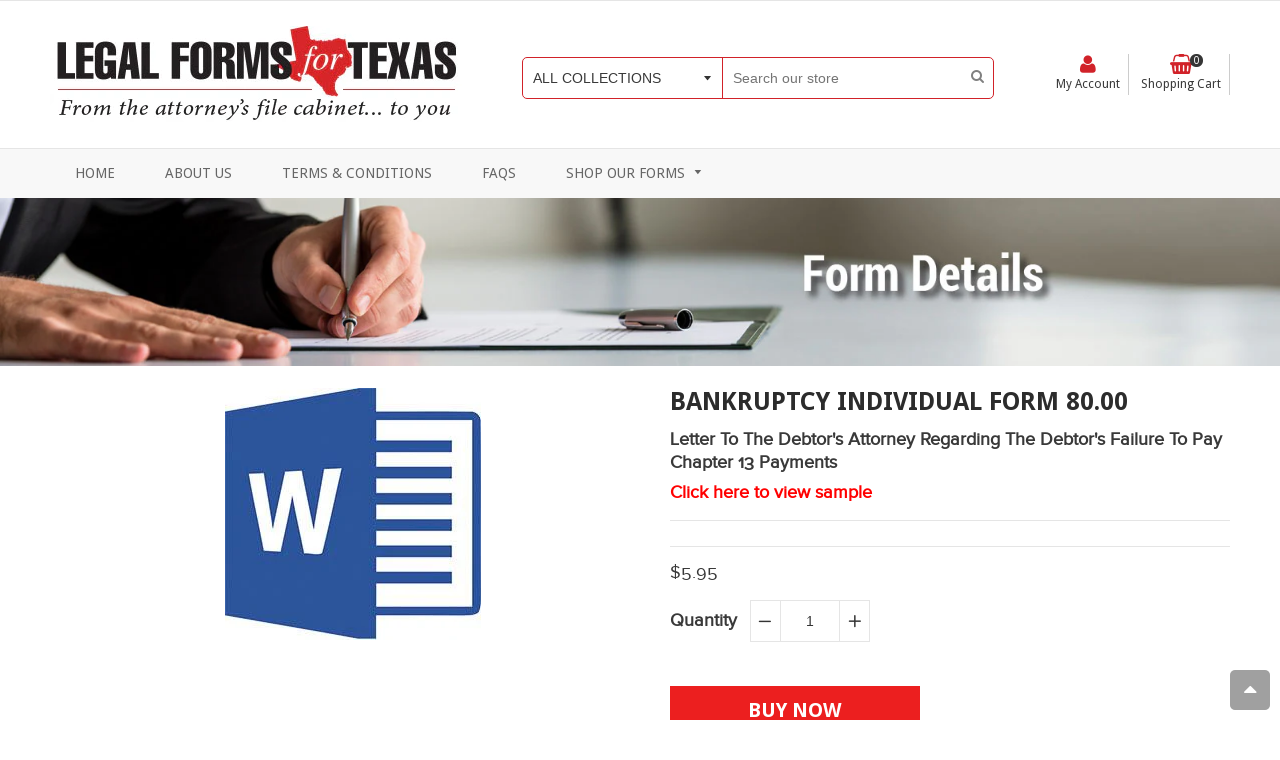

--- FILE ---
content_type: text/html; charset=utf-8
request_url: https://legalformsfortexas.com/products/bk_080-00
body_size: 22964
content:
<!doctype html>
<!--[if IE 8]><html class="no-js lt-ie9" lang="en"> <![endif]-->
<!--[if IE 9 ]><html class="ie9 no-js"> <![endif]-->
<!--[if (gt IE 9)|!(IE)]><!--> <html class="no-js"> <!--<![endif]-->
  <head>
  <!-- Google tag (gtag.js) -->
<script async src="https://www.googletagmanager.com/gtag/js?id=G-44PNM6MWYL"></script>
<script>
  window.dataLayer = window.dataLayer || [];
  function gtag(){dataLayer.push(arguments);}
  gtag('js', new Date());

  gtag('config', 'G-44PNM6MWYL');
</script>
  <!-- Basic page needs ================================================== -->
  <meta charset="utf-8">
  <!--[if IE]><meta http-equiv='X-UA-Compatible' content='IE=edge,chrome=1' /><![endif]-->

  
  <link rel="shortcut icon" href="//legalformsfortexas.com/cdn/shop/t/4/assets/favicon.png?v=151875248068554309531524651080" type="image/png" />
  

  <!-- Title and description ================================================== -->
  <title>
  Bankruptcy Individual Form 80.00 | Legal Forms For Texas &ndash; Legal Forms for Texas
  </title>

  
  <meta name="description" content="Letter To The Debtor&#39;s Attorney Regarding The Debtor&#39;s Failure To Pay Chapter 13 Payments">
  

  <!-- Font ================================================== -->
  
  
  <link rel="stylesheet" type="text/css" href="//fonts.googleapis.com/css?family=Droid+Sans:300,400,500,600,700">
  
  
  <!-- Helpers ================================================== -->
  <!-- /snippets/social-meta-tags.liquid -->


  <meta property="og:type" content="product">
  <meta property="og:title" content="Bankruptcy Individual Form 80.00">
  
  <meta property="og:image" content="http://legalformsfortexas.com/cdn/shop/products/Microsoft_Word_2013_logo1_80c5d7ff-f829-4286-8d5a-3c4b94928d69_grande.jpg?v=1523392575">
  <meta property="og:image:secure_url" content="https://legalformsfortexas.com/cdn/shop/products/Microsoft_Word_2013_logo1_80c5d7ff-f829-4286-8d5a-3c4b94928d69_grande.jpg?v=1523392575">
  
  <meta property="og:price:amount" content="5.95">
  <meta property="og:price:currency" content="USD">


  <meta property="og:description" content="Letter To The Debtor&#39;s Attorney Regarding The Debtor&#39;s Failure To Pay Chapter 13 Payments">

  <meta property="og:url" content="https://legalformsfortexas.com/products/bk_080-00">
  <meta property="og:site_name" content="Legal Forms for Texas">





  <meta name="twitter:site" content="@">

<meta name="twitter:card" content="summary">

  <meta name="twitter:title" content="Bankruptcy Individual Form 80.00">
  <meta name="twitter:description" content=" Letter To The Debtor&#39;s Attorney Regarding The Debtor&#39;s Failure To Pay Chapter 13 Payments
Click here to view sample">
  <meta name="twitter:image" content="https://legalformsfortexas.com/cdn/shop/products/Microsoft_Word_2013_logo1_80c5d7ff-f829-4286-8d5a-3c4b94928d69_medium.jpg?v=1523392575">
  <meta name="twitter:image:width" content="240">
  <meta name="twitter:image:height" content="240">


  <link rel="canonical" href="https://legalformsfortexas.com/products/bk_080-00">
  <meta name="viewport" content="width=device-width,initial-scale=1">
  <meta name="theme-color" content="#d12229">

  <!-- CSS ================================================== -->
  <link href="//legalformsfortexas.com/cdn/shop/t/4/assets/jquery.fancybox.css?v=6216838118952692721674776996" rel="stylesheet" type="text/css" media="all" />
  <link rel="stylesheet" href="https://maxcdn.bootstrapcdn.com/font-awesome/4.5.0/css/font-awesome.min.css">
  <link href="//legalformsfortexas.com/cdn/shop/t/4/assets/animate.min.css?v=159196102633764904231524651077" rel="stylesheet" type="text/css" media="all" />
  
  <link href="//legalformsfortexas.com/cdn/shop/t/4/assets/owl.carousel.min.css?v=112546110432324672691524651105" rel="stylesheet" type="text/css" media="all" />  
  
  <link href="//legalformsfortexas.com/cdn/shop/t/4/assets/timber.scss.css?v=37225162230803795971674776996" rel="stylesheet" type="text/css" media="all" />  
  <link href="//legalformsfortexas.com/cdn/shop/t/4/assets/social-buttons.scss.css?v=15851130870462559991674776996" rel="stylesheet" type="text/css" media="all" />
  <link href="//legalformsfortexas.com/cdn/shop/t/4/assets/home_market.global.scss.css?v=135979105363545228391525270069" rel="stylesheet" type="text/css" media="all" />
  <link href="//legalformsfortexas.com/cdn/shop/t/4/assets/home_market.style.scss.css?v=165480814799446502241674776996" rel="stylesheet" type="text/css" media="all" />
  <link href="//legalformsfortexas.com/cdn/shop/t/4/assets/tada.css?v=18899053589108936951524651114" rel="stylesheet" type="text/css" media="all" />
  

  <!-- Header hook for plugins ================================================== -->
  <script>window.performance && window.performance.mark && window.performance.mark('shopify.content_for_header.start');</script><meta id="shopify-digital-wallet" name="shopify-digital-wallet" content="/24825880/digital_wallets/dialog">
<meta name="shopify-checkout-api-token" content="f18f7322b4d244392c119100d15360a2">
<link rel="alternate" type="application/json+oembed" href="https://legalformsfortexas.com/products/bk_080-00.oembed">
<script async="async" src="/checkouts/internal/preloads.js?locale=en-US"></script>
<link rel="preconnect" href="https://shop.app" crossorigin="anonymous">
<script async="async" src="https://shop.app/checkouts/internal/preloads.js?locale=en-US&shop_id=24825880" crossorigin="anonymous"></script>
<script id="shopify-features" type="application/json">{"accessToken":"f18f7322b4d244392c119100d15360a2","betas":["rich-media-storefront-analytics"],"domain":"legalformsfortexas.com","predictiveSearch":true,"shopId":24825880,"locale":"en"}</script>
<script>var Shopify = Shopify || {};
Shopify.shop = "legal-forms-for-texas.myshopify.com";
Shopify.locale = "en";
Shopify.currency = {"active":"USD","rate":"1.0"};
Shopify.country = "US";
Shopify.theme = {"name":"home-market-blue-v1-25-4-2018","id":8821473303,"schema_name":null,"schema_version":null,"theme_store_id":null,"role":"main"};
Shopify.theme.handle = "null";
Shopify.theme.style = {"id":null,"handle":null};
Shopify.cdnHost = "legalformsfortexas.com/cdn";
Shopify.routes = Shopify.routes || {};
Shopify.routes.root = "/";</script>
<script type="module">!function(o){(o.Shopify=o.Shopify||{}).modules=!0}(window);</script>
<script>!function(o){function n(){var o=[];function n(){o.push(Array.prototype.slice.apply(arguments))}return n.q=o,n}var t=o.Shopify=o.Shopify||{};t.loadFeatures=n(),t.autoloadFeatures=n()}(window);</script>
<script>
  window.ShopifyPay = window.ShopifyPay || {};
  window.ShopifyPay.apiHost = "shop.app\/pay";
  window.ShopifyPay.redirectState = null;
</script>
<script id="shop-js-analytics" type="application/json">{"pageType":"product"}</script>
<script defer="defer" async type="module" src="//legalformsfortexas.com/cdn/shopifycloud/shop-js/modules/v2/client.init-shop-cart-sync_C5BV16lS.en.esm.js"></script>
<script defer="defer" async type="module" src="//legalformsfortexas.com/cdn/shopifycloud/shop-js/modules/v2/chunk.common_CygWptCX.esm.js"></script>
<script type="module">
  await import("//legalformsfortexas.com/cdn/shopifycloud/shop-js/modules/v2/client.init-shop-cart-sync_C5BV16lS.en.esm.js");
await import("//legalformsfortexas.com/cdn/shopifycloud/shop-js/modules/v2/chunk.common_CygWptCX.esm.js");

  window.Shopify.SignInWithShop?.initShopCartSync?.({"fedCMEnabled":true,"windoidEnabled":true});

</script>
<script>
  window.Shopify = window.Shopify || {};
  if (!window.Shopify.featureAssets) window.Shopify.featureAssets = {};
  window.Shopify.featureAssets['shop-js'] = {"shop-cart-sync":["modules/v2/client.shop-cart-sync_ZFArdW7E.en.esm.js","modules/v2/chunk.common_CygWptCX.esm.js"],"init-fed-cm":["modules/v2/client.init-fed-cm_CmiC4vf6.en.esm.js","modules/v2/chunk.common_CygWptCX.esm.js"],"shop-button":["modules/v2/client.shop-button_tlx5R9nI.en.esm.js","modules/v2/chunk.common_CygWptCX.esm.js"],"shop-cash-offers":["modules/v2/client.shop-cash-offers_DOA2yAJr.en.esm.js","modules/v2/chunk.common_CygWptCX.esm.js","modules/v2/chunk.modal_D71HUcav.esm.js"],"init-windoid":["modules/v2/client.init-windoid_sURxWdc1.en.esm.js","modules/v2/chunk.common_CygWptCX.esm.js"],"shop-toast-manager":["modules/v2/client.shop-toast-manager_ClPi3nE9.en.esm.js","modules/v2/chunk.common_CygWptCX.esm.js"],"init-shop-email-lookup-coordinator":["modules/v2/client.init-shop-email-lookup-coordinator_B8hsDcYM.en.esm.js","modules/v2/chunk.common_CygWptCX.esm.js"],"init-shop-cart-sync":["modules/v2/client.init-shop-cart-sync_C5BV16lS.en.esm.js","modules/v2/chunk.common_CygWptCX.esm.js"],"avatar":["modules/v2/client.avatar_BTnouDA3.en.esm.js"],"pay-button":["modules/v2/client.pay-button_FdsNuTd3.en.esm.js","modules/v2/chunk.common_CygWptCX.esm.js"],"init-customer-accounts":["modules/v2/client.init-customer-accounts_DxDtT_ad.en.esm.js","modules/v2/client.shop-login-button_C5VAVYt1.en.esm.js","modules/v2/chunk.common_CygWptCX.esm.js","modules/v2/chunk.modal_D71HUcav.esm.js"],"init-shop-for-new-customer-accounts":["modules/v2/client.init-shop-for-new-customer-accounts_ChsxoAhi.en.esm.js","modules/v2/client.shop-login-button_C5VAVYt1.en.esm.js","modules/v2/chunk.common_CygWptCX.esm.js","modules/v2/chunk.modal_D71HUcav.esm.js"],"shop-login-button":["modules/v2/client.shop-login-button_C5VAVYt1.en.esm.js","modules/v2/chunk.common_CygWptCX.esm.js","modules/v2/chunk.modal_D71HUcav.esm.js"],"init-customer-accounts-sign-up":["modules/v2/client.init-customer-accounts-sign-up_CPSyQ0Tj.en.esm.js","modules/v2/client.shop-login-button_C5VAVYt1.en.esm.js","modules/v2/chunk.common_CygWptCX.esm.js","modules/v2/chunk.modal_D71HUcav.esm.js"],"shop-follow-button":["modules/v2/client.shop-follow-button_Cva4Ekp9.en.esm.js","modules/v2/chunk.common_CygWptCX.esm.js","modules/v2/chunk.modal_D71HUcav.esm.js"],"checkout-modal":["modules/v2/client.checkout-modal_BPM8l0SH.en.esm.js","modules/v2/chunk.common_CygWptCX.esm.js","modules/v2/chunk.modal_D71HUcav.esm.js"],"lead-capture":["modules/v2/client.lead-capture_Bi8yE_yS.en.esm.js","modules/v2/chunk.common_CygWptCX.esm.js","modules/v2/chunk.modal_D71HUcav.esm.js"],"shop-login":["modules/v2/client.shop-login_D6lNrXab.en.esm.js","modules/v2/chunk.common_CygWptCX.esm.js","modules/v2/chunk.modal_D71HUcav.esm.js"],"payment-terms":["modules/v2/client.payment-terms_CZxnsJam.en.esm.js","modules/v2/chunk.common_CygWptCX.esm.js","modules/v2/chunk.modal_D71HUcav.esm.js"]};
</script>
<script>(function() {
  var isLoaded = false;
  function asyncLoad() {
    if (isLoaded) return;
    isLoaded = true;
    var urls = ["\/\/cdn.shopify.com\/proxy\/35f1902b81f4cad8317c07775a398f690090656401e3695f62e7fe0ad42475de\/bingshoppingtool-t2app-prod.trafficmanager.net\/api\/ShopifyMT\/v1\/uet\/tracking_script?shop=legal-forms-for-texas.myshopify.com\u0026sp-cache-control=cHVibGljLCBtYXgtYWdlPTkwMA"];
    for (var i = 0; i < urls.length; i++) {
      var s = document.createElement('script');
      s.type = 'text/javascript';
      s.async = true;
      s.src = urls[i];
      var x = document.getElementsByTagName('script')[0];
      x.parentNode.insertBefore(s, x);
    }
  };
  if(window.attachEvent) {
    window.attachEvent('onload', asyncLoad);
  } else {
    window.addEventListener('load', asyncLoad, false);
  }
})();</script>
<script id="__st">var __st={"a":24825880,"offset":-21600,"reqid":"5686ca26-43cb-453f-80b5-5099075104dd-1768636006","pageurl":"legalformsfortexas.com\/products\/bk_080-00","u":"33410acafe3a","p":"product","rtyp":"product","rid":270480769047};</script>
<script>window.ShopifyPaypalV4VisibilityTracking = true;</script>
<script id="captcha-bootstrap">!function(){'use strict';const t='contact',e='account',n='new_comment',o=[[t,t],['blogs',n],['comments',n],[t,'customer']],c=[[e,'customer_login'],[e,'guest_login'],[e,'recover_customer_password'],[e,'create_customer']],r=t=>t.map((([t,e])=>`form[action*='/${t}']:not([data-nocaptcha='true']) input[name='form_type'][value='${e}']`)).join(','),a=t=>()=>t?[...document.querySelectorAll(t)].map((t=>t.form)):[];function s(){const t=[...o],e=r(t);return a(e)}const i='password',u='form_key',d=['recaptcha-v3-token','g-recaptcha-response','h-captcha-response',i],f=()=>{try{return window.sessionStorage}catch{return}},m='__shopify_v',_=t=>t.elements[u];function p(t,e,n=!1){try{const o=window.sessionStorage,c=JSON.parse(o.getItem(e)),{data:r}=function(t){const{data:e,action:n}=t;return t[m]||n?{data:e,action:n}:{data:t,action:n}}(c);for(const[e,n]of Object.entries(r))t.elements[e]&&(t.elements[e].value=n);n&&o.removeItem(e)}catch(o){console.error('form repopulation failed',{error:o})}}const l='form_type',E='cptcha';function T(t){t.dataset[E]=!0}const w=window,h=w.document,L='Shopify',v='ce_forms',y='captcha';let A=!1;((t,e)=>{const n=(g='f06e6c50-85a8-45c8-87d0-21a2b65856fe',I='https://cdn.shopify.com/shopifycloud/storefront-forms-hcaptcha/ce_storefront_forms_captcha_hcaptcha.v1.5.2.iife.js',D={infoText:'Protected by hCaptcha',privacyText:'Privacy',termsText:'Terms'},(t,e,n)=>{const o=w[L][v],c=o.bindForm;if(c)return c(t,g,e,D).then(n);var r;o.q.push([[t,g,e,D],n]),r=I,A||(h.body.append(Object.assign(h.createElement('script'),{id:'captcha-provider',async:!0,src:r})),A=!0)});var g,I,D;w[L]=w[L]||{},w[L][v]=w[L][v]||{},w[L][v].q=[],w[L][y]=w[L][y]||{},w[L][y].protect=function(t,e){n(t,void 0,e),T(t)},Object.freeze(w[L][y]),function(t,e,n,w,h,L){const[v,y,A,g]=function(t,e,n){const i=e?o:[],u=t?c:[],d=[...i,...u],f=r(d),m=r(i),_=r(d.filter((([t,e])=>n.includes(e))));return[a(f),a(m),a(_),s()]}(w,h,L),I=t=>{const e=t.target;return e instanceof HTMLFormElement?e:e&&e.form},D=t=>v().includes(t);t.addEventListener('submit',(t=>{const e=I(t);if(!e)return;const n=D(e)&&!e.dataset.hcaptchaBound&&!e.dataset.recaptchaBound,o=_(e),c=g().includes(e)&&(!o||!o.value);(n||c)&&t.preventDefault(),c&&!n&&(function(t){try{if(!f())return;!function(t){const e=f();if(!e)return;const n=_(t);if(!n)return;const o=n.value;o&&e.removeItem(o)}(t);const e=Array.from(Array(32),(()=>Math.random().toString(36)[2])).join('');!function(t,e){_(t)||t.append(Object.assign(document.createElement('input'),{type:'hidden',name:u})),t.elements[u].value=e}(t,e),function(t,e){const n=f();if(!n)return;const o=[...t.querySelectorAll(`input[type='${i}']`)].map((({name:t})=>t)),c=[...d,...o],r={};for(const[a,s]of new FormData(t).entries())c.includes(a)||(r[a]=s);n.setItem(e,JSON.stringify({[m]:1,action:t.action,data:r}))}(t,e)}catch(e){console.error('failed to persist form',e)}}(e),e.submit())}));const S=(t,e)=>{t&&!t.dataset[E]&&(n(t,e.some((e=>e===t))),T(t))};for(const o of['focusin','change'])t.addEventListener(o,(t=>{const e=I(t);D(e)&&S(e,y())}));const B=e.get('form_key'),M=e.get(l),P=B&&M;t.addEventListener('DOMContentLoaded',(()=>{const t=y();if(P)for(const e of t)e.elements[l].value===M&&p(e,B);[...new Set([...A(),...v().filter((t=>'true'===t.dataset.shopifyCaptcha))])].forEach((e=>S(e,t)))}))}(h,new URLSearchParams(w.location.search),n,t,e,['guest_login'])})(!0,!0)}();</script>
<script integrity="sha256-4kQ18oKyAcykRKYeNunJcIwy7WH5gtpwJnB7kiuLZ1E=" data-source-attribution="shopify.loadfeatures" defer="defer" src="//legalformsfortexas.com/cdn/shopifycloud/storefront/assets/storefront/load_feature-a0a9edcb.js" crossorigin="anonymous"></script>
<script crossorigin="anonymous" defer="defer" src="//legalformsfortexas.com/cdn/shopifycloud/storefront/assets/shopify_pay/storefront-65b4c6d7.js?v=20250812"></script>
<script data-source-attribution="shopify.dynamic_checkout.dynamic.init">var Shopify=Shopify||{};Shopify.PaymentButton=Shopify.PaymentButton||{isStorefrontPortableWallets:!0,init:function(){window.Shopify.PaymentButton.init=function(){};var t=document.createElement("script");t.src="https://legalformsfortexas.com/cdn/shopifycloud/portable-wallets/latest/portable-wallets.en.js",t.type="module",document.head.appendChild(t)}};
</script>
<script data-source-attribution="shopify.dynamic_checkout.buyer_consent">
  function portableWalletsHideBuyerConsent(e){var t=document.getElementById("shopify-buyer-consent"),n=document.getElementById("shopify-subscription-policy-button");t&&n&&(t.classList.add("hidden"),t.setAttribute("aria-hidden","true"),n.removeEventListener("click",e))}function portableWalletsShowBuyerConsent(e){var t=document.getElementById("shopify-buyer-consent"),n=document.getElementById("shopify-subscription-policy-button");t&&n&&(t.classList.remove("hidden"),t.removeAttribute("aria-hidden"),n.addEventListener("click",e))}window.Shopify?.PaymentButton&&(window.Shopify.PaymentButton.hideBuyerConsent=portableWalletsHideBuyerConsent,window.Shopify.PaymentButton.showBuyerConsent=portableWalletsShowBuyerConsent);
</script>
<script data-source-attribution="shopify.dynamic_checkout.cart.bootstrap">document.addEventListener("DOMContentLoaded",(function(){function t(){return document.querySelector("shopify-accelerated-checkout-cart, shopify-accelerated-checkout")}if(t())Shopify.PaymentButton.init();else{new MutationObserver((function(e,n){t()&&(Shopify.PaymentButton.init(),n.disconnect())})).observe(document.body,{childList:!0,subtree:!0})}}));
</script>
<link id="shopify-accelerated-checkout-styles" rel="stylesheet" media="screen" href="https://legalformsfortexas.com/cdn/shopifycloud/portable-wallets/latest/accelerated-checkout-backwards-compat.css" crossorigin="anonymous">
<style id="shopify-accelerated-checkout-cart">
        #shopify-buyer-consent {
  margin-top: 1em;
  display: inline-block;
  width: 100%;
}

#shopify-buyer-consent.hidden {
  display: none;
}

#shopify-subscription-policy-button {
  background: none;
  border: none;
  padding: 0;
  text-decoration: underline;
  font-size: inherit;
  cursor: pointer;
}

#shopify-subscription-policy-button::before {
  box-shadow: none;
}

      </style>

<script>window.performance && window.performance.mark && window.performance.mark('shopify.content_for_header.end');</script>
  <!-- /snippets/oldIE-js.liquid -->


<!--[if lt IE 9]>
<script src="//cdnjs.cloudflare.com/ajax/libs/html5shiv/3.7.2/html5shiv.min.js" type="text/javascript"></script>
<script src="//legalformsfortexas.com/cdn/shop/t/4/assets/respond.min.js?v=52248677837542619231524651107" type="text/javascript"></script>
<link href="//legalformsfortexas.com/cdn/shop/t/4/assets/respond-proxy.html" id="respond-proxy" rel="respond-proxy" />
<link href="//legalformsfortexas.com/search?q=3b743bbd61700de880eb9924a1d2e3f3" id="respond-redirect" rel="respond-redirect" />
<script src="//legalformsfortexas.com/search?q=3b743bbd61700de880eb9924a1d2e3f3" type="text/javascript"></script>
<![endif]-->



  <script src="//ajax.googleapis.com/ajax/libs/jquery/1.11.0/jquery.min.js" type="text/javascript"></script>
  <script src="//legalformsfortexas.com/cdn/shop/t/4/assets/modernizr.min.js?v=137617515274177302221524651104" type="text/javascript"></script>
  <script src="//legalformsfortexas.com/cdn/shop/t/4/assets/jquery.fancybox.min.js?v=72616516887452960261524651096" type="text/javascript"></script>
  <script src="//legalformsfortexas.com/cdn/shop/t/4/assets/owl.carousel.min.js?v=29039801512336166901524651105" type="text/javascript"></script>
  <script src="//legalformsfortexas.com/cdn/shop/t/4/assets/jquery.tweet.min.js?v=42167546628440177581524651098" type="text/javascript"></script>
  <script src="//legalformsfortexas.com/cdn/shop/t/4/assets/jquery.optionSelect.js?v=54338590596837047101524651097" type="text/javascript"></script>
  
  
  
  <script src="//legalformsfortexas.com/cdn/shop/t/4/assets/jquery.easytabs.min.js?v=89935622005964041231524651096" type="text/javascript"></script>
    
    
  <!-- Swiftype meta search ================================================== -->
  
  <meta property='st:title' content='Bankruptcy Individual Form 80.00' />
  <meta property='st:section' content=' Letter To The Debtor&#39;s Attorney Regarding The Debtor&#39;s Failure To Pay Chapter 13 Payments
Click here to view sample' />
  <meta property='st:section' content='Legal Forms For Texas' />
  <meta property='st:section' content='Legal Form' />
  
  <meta property='st:section' content='Individual Forms' />
  
  <meta property='st:image' content='//legalformsfortexas.com/cdn/shop/products/Microsoft_Word_2013_logo1_80c5d7ff-f829-4286-8d5a-3c4b94928d69_medium.jpg?v=1523392575' />
  <meta property='st:popularity' content='2' />
  

  
<link href="https://monorail-edge.shopifysvc.com" rel="dns-prefetch">
<script>(function(){if ("sendBeacon" in navigator && "performance" in window) {try {var session_token_from_headers = performance.getEntriesByType('navigation')[0].serverTiming.find(x => x.name == '_s').description;} catch {var session_token_from_headers = undefined;}var session_cookie_matches = document.cookie.match(/_shopify_s=([^;]*)/);var session_token_from_cookie = session_cookie_matches && session_cookie_matches.length === 2 ? session_cookie_matches[1] : "";var session_token = session_token_from_headers || session_token_from_cookie || "";function handle_abandonment_event(e) {var entries = performance.getEntries().filter(function(entry) {return /monorail-edge.shopifysvc.com/.test(entry.name);});if (!window.abandonment_tracked && entries.length === 0) {window.abandonment_tracked = true;var currentMs = Date.now();var navigation_start = performance.timing.navigationStart;var payload = {shop_id: 24825880,url: window.location.href,navigation_start,duration: currentMs - navigation_start,session_token,page_type: "product"};window.navigator.sendBeacon("https://monorail-edge.shopifysvc.com/v1/produce", JSON.stringify({schema_id: "online_store_buyer_site_abandonment/1.1",payload: payload,metadata: {event_created_at_ms: currentMs,event_sent_at_ms: currentMs}}));}}window.addEventListener('pagehide', handle_abandonment_event);}}());</script>
<script id="web-pixels-manager-setup">(function e(e,d,r,n,o){if(void 0===o&&(o={}),!Boolean(null===(a=null===(i=window.Shopify)||void 0===i?void 0:i.analytics)||void 0===a?void 0:a.replayQueue)){var i,a;window.Shopify=window.Shopify||{};var t=window.Shopify;t.analytics=t.analytics||{};var s=t.analytics;s.replayQueue=[],s.publish=function(e,d,r){return s.replayQueue.push([e,d,r]),!0};try{self.performance.mark("wpm:start")}catch(e){}var l=function(){var e={modern:/Edge?\/(1{2}[4-9]|1[2-9]\d|[2-9]\d{2}|\d{4,})\.\d+(\.\d+|)|Firefox\/(1{2}[4-9]|1[2-9]\d|[2-9]\d{2}|\d{4,})\.\d+(\.\d+|)|Chrom(ium|e)\/(9{2}|\d{3,})\.\d+(\.\d+|)|(Maci|X1{2}).+ Version\/(15\.\d+|(1[6-9]|[2-9]\d|\d{3,})\.\d+)([,.]\d+|)( \(\w+\)|)( Mobile\/\w+|) Safari\/|Chrome.+OPR\/(9{2}|\d{3,})\.\d+\.\d+|(CPU[ +]OS|iPhone[ +]OS|CPU[ +]iPhone|CPU IPhone OS|CPU iPad OS)[ +]+(15[._]\d+|(1[6-9]|[2-9]\d|\d{3,})[._]\d+)([._]\d+|)|Android:?[ /-](13[3-9]|1[4-9]\d|[2-9]\d{2}|\d{4,})(\.\d+|)(\.\d+|)|Android.+Firefox\/(13[5-9]|1[4-9]\d|[2-9]\d{2}|\d{4,})\.\d+(\.\d+|)|Android.+Chrom(ium|e)\/(13[3-9]|1[4-9]\d|[2-9]\d{2}|\d{4,})\.\d+(\.\d+|)|SamsungBrowser\/([2-9]\d|\d{3,})\.\d+/,legacy:/Edge?\/(1[6-9]|[2-9]\d|\d{3,})\.\d+(\.\d+|)|Firefox\/(5[4-9]|[6-9]\d|\d{3,})\.\d+(\.\d+|)|Chrom(ium|e)\/(5[1-9]|[6-9]\d|\d{3,})\.\d+(\.\d+|)([\d.]+$|.*Safari\/(?![\d.]+ Edge\/[\d.]+$))|(Maci|X1{2}).+ Version\/(10\.\d+|(1[1-9]|[2-9]\d|\d{3,})\.\d+)([,.]\d+|)( \(\w+\)|)( Mobile\/\w+|) Safari\/|Chrome.+OPR\/(3[89]|[4-9]\d|\d{3,})\.\d+\.\d+|(CPU[ +]OS|iPhone[ +]OS|CPU[ +]iPhone|CPU IPhone OS|CPU iPad OS)[ +]+(10[._]\d+|(1[1-9]|[2-9]\d|\d{3,})[._]\d+)([._]\d+|)|Android:?[ /-](13[3-9]|1[4-9]\d|[2-9]\d{2}|\d{4,})(\.\d+|)(\.\d+|)|Mobile Safari.+OPR\/([89]\d|\d{3,})\.\d+\.\d+|Android.+Firefox\/(13[5-9]|1[4-9]\d|[2-9]\d{2}|\d{4,})\.\d+(\.\d+|)|Android.+Chrom(ium|e)\/(13[3-9]|1[4-9]\d|[2-9]\d{2}|\d{4,})\.\d+(\.\d+|)|Android.+(UC? ?Browser|UCWEB|U3)[ /]?(15\.([5-9]|\d{2,})|(1[6-9]|[2-9]\d|\d{3,})\.\d+)\.\d+|SamsungBrowser\/(5\.\d+|([6-9]|\d{2,})\.\d+)|Android.+MQ{2}Browser\/(14(\.(9|\d{2,})|)|(1[5-9]|[2-9]\d|\d{3,})(\.\d+|))(\.\d+|)|K[Aa][Ii]OS\/(3\.\d+|([4-9]|\d{2,})\.\d+)(\.\d+|)/},d=e.modern,r=e.legacy,n=navigator.userAgent;return n.match(d)?"modern":n.match(r)?"legacy":"unknown"}(),u="modern"===l?"modern":"legacy",c=(null!=n?n:{modern:"",legacy:""})[u],f=function(e){return[e.baseUrl,"/wpm","/b",e.hashVersion,"modern"===e.buildTarget?"m":"l",".js"].join("")}({baseUrl:d,hashVersion:r,buildTarget:u}),m=function(e){var d=e.version,r=e.bundleTarget,n=e.surface,o=e.pageUrl,i=e.monorailEndpoint;return{emit:function(e){var a=e.status,t=e.errorMsg,s=(new Date).getTime(),l=JSON.stringify({metadata:{event_sent_at_ms:s},events:[{schema_id:"web_pixels_manager_load/3.1",payload:{version:d,bundle_target:r,page_url:o,status:a,surface:n,error_msg:t},metadata:{event_created_at_ms:s}}]});if(!i)return console&&console.warn&&console.warn("[Web Pixels Manager] No Monorail endpoint provided, skipping logging."),!1;try{return self.navigator.sendBeacon.bind(self.navigator)(i,l)}catch(e){}var u=new XMLHttpRequest;try{return u.open("POST",i,!0),u.setRequestHeader("Content-Type","text/plain"),u.send(l),!0}catch(e){return console&&console.warn&&console.warn("[Web Pixels Manager] Got an unhandled error while logging to Monorail."),!1}}}}({version:r,bundleTarget:l,surface:e.surface,pageUrl:self.location.href,monorailEndpoint:e.monorailEndpoint});try{o.browserTarget=l,function(e){var d=e.src,r=e.async,n=void 0===r||r,o=e.onload,i=e.onerror,a=e.sri,t=e.scriptDataAttributes,s=void 0===t?{}:t,l=document.createElement("script"),u=document.querySelector("head"),c=document.querySelector("body");if(l.async=n,l.src=d,a&&(l.integrity=a,l.crossOrigin="anonymous"),s)for(var f in s)if(Object.prototype.hasOwnProperty.call(s,f))try{l.dataset[f]=s[f]}catch(e){}if(o&&l.addEventListener("load",o),i&&l.addEventListener("error",i),u)u.appendChild(l);else{if(!c)throw new Error("Did not find a head or body element to append the script");c.appendChild(l)}}({src:f,async:!0,onload:function(){if(!function(){var e,d;return Boolean(null===(d=null===(e=window.Shopify)||void 0===e?void 0:e.analytics)||void 0===d?void 0:d.initialized)}()){var d=window.webPixelsManager.init(e)||void 0;if(d){var r=window.Shopify.analytics;r.replayQueue.forEach((function(e){var r=e[0],n=e[1],o=e[2];d.publishCustomEvent(r,n,o)})),r.replayQueue=[],r.publish=d.publishCustomEvent,r.visitor=d.visitor,r.initialized=!0}}},onerror:function(){return m.emit({status:"failed",errorMsg:"".concat(f," has failed to load")})},sri:function(e){var d=/^sha384-[A-Za-z0-9+/=]+$/;return"string"==typeof e&&d.test(e)}(c)?c:"",scriptDataAttributes:o}),m.emit({status:"loading"})}catch(e){m.emit({status:"failed",errorMsg:(null==e?void 0:e.message)||"Unknown error"})}}})({shopId: 24825880,storefrontBaseUrl: "https://legalformsfortexas.com",extensionsBaseUrl: "https://extensions.shopifycdn.com/cdn/shopifycloud/web-pixels-manager",monorailEndpoint: "https://monorail-edge.shopifysvc.com/unstable/produce_batch",surface: "storefront-renderer",enabledBetaFlags: ["2dca8a86"],webPixelsConfigList: [{"id":"1212416023","configuration":"{\"ti\":\"97060155\",\"endpoint\":\"https:\/\/bat.bing.com\/action\/0\"}","eventPayloadVersion":"v1","runtimeContext":"STRICT","scriptVersion":"5ee93563fe31b11d2d65e2f09a5229dc","type":"APP","apiClientId":2997493,"privacyPurposes":["ANALYTICS","MARKETING","SALE_OF_DATA"],"dataSharingAdjustments":{"protectedCustomerApprovalScopes":["read_customer_personal_data"]}},{"id":"shopify-app-pixel","configuration":"{}","eventPayloadVersion":"v1","runtimeContext":"STRICT","scriptVersion":"0450","apiClientId":"shopify-pixel","type":"APP","privacyPurposes":["ANALYTICS","MARKETING"]},{"id":"shopify-custom-pixel","eventPayloadVersion":"v1","runtimeContext":"LAX","scriptVersion":"0450","apiClientId":"shopify-pixel","type":"CUSTOM","privacyPurposes":["ANALYTICS","MARKETING"]}],isMerchantRequest: false,initData: {"shop":{"name":"Legal Forms for Texas","paymentSettings":{"currencyCode":"USD"},"myshopifyDomain":"legal-forms-for-texas.myshopify.com","countryCode":"US","storefrontUrl":"https:\/\/legalformsfortexas.com"},"customer":null,"cart":null,"checkout":null,"productVariants":[{"price":{"amount":5.95,"currencyCode":"USD"},"product":{"title":"Bankruptcy Individual Form 80.00","vendor":"Legal Forms For Texas","id":"270480769047","untranslatedTitle":"Bankruptcy Individual Form 80.00","url":"\/products\/bk_080-00","type":"Legal Form"},"id":"2941044260887","image":{"src":"\/\/legalformsfortexas.com\/cdn\/shop\/products\/Microsoft_Word_2013_logo1_80c5d7ff-f829-4286-8d5a-3c4b94928d69.jpg?v=1523392575"},"sku":"BK_080.00","title":"Default Title","untranslatedTitle":"Default Title"}],"purchasingCompany":null},},"https://legalformsfortexas.com/cdn","fcfee988w5aeb613cpc8e4bc33m6693e112",{"modern":"","legacy":""},{"shopId":"24825880","storefrontBaseUrl":"https:\/\/legalformsfortexas.com","extensionBaseUrl":"https:\/\/extensions.shopifycdn.com\/cdn\/shopifycloud\/web-pixels-manager","surface":"storefront-renderer","enabledBetaFlags":"[\"2dca8a86\"]","isMerchantRequest":"false","hashVersion":"fcfee988w5aeb613cpc8e4bc33m6693e112","publish":"custom","events":"[[\"page_viewed\",{}],[\"product_viewed\",{\"productVariant\":{\"price\":{\"amount\":5.95,\"currencyCode\":\"USD\"},\"product\":{\"title\":\"Bankruptcy Individual Form 80.00\",\"vendor\":\"Legal Forms For Texas\",\"id\":\"270480769047\",\"untranslatedTitle\":\"Bankruptcy Individual Form 80.00\",\"url\":\"\/products\/bk_080-00\",\"type\":\"Legal Form\"},\"id\":\"2941044260887\",\"image\":{\"src\":\"\/\/legalformsfortexas.com\/cdn\/shop\/products\/Microsoft_Word_2013_logo1_80c5d7ff-f829-4286-8d5a-3c4b94928d69.jpg?v=1523392575\"},\"sku\":\"BK_080.00\",\"title\":\"Default Title\",\"untranslatedTitle\":\"Default Title\"}}]]"});</script><script>
  window.ShopifyAnalytics = window.ShopifyAnalytics || {};
  window.ShopifyAnalytics.meta = window.ShopifyAnalytics.meta || {};
  window.ShopifyAnalytics.meta.currency = 'USD';
  var meta = {"product":{"id":270480769047,"gid":"gid:\/\/shopify\/Product\/270480769047","vendor":"Legal Forms For Texas","type":"Legal Form","handle":"bk_080-00","variants":[{"id":2941044260887,"price":595,"name":"Bankruptcy Individual Form 80.00","public_title":null,"sku":"BK_080.00"}],"remote":false},"page":{"pageType":"product","resourceType":"product","resourceId":270480769047,"requestId":"5686ca26-43cb-453f-80b5-5099075104dd-1768636006"}};
  for (var attr in meta) {
    window.ShopifyAnalytics.meta[attr] = meta[attr];
  }
</script>
<script class="analytics">
  (function () {
    var customDocumentWrite = function(content) {
      var jquery = null;

      if (window.jQuery) {
        jquery = window.jQuery;
      } else if (window.Checkout && window.Checkout.$) {
        jquery = window.Checkout.$;
      }

      if (jquery) {
        jquery('body').append(content);
      }
    };

    var hasLoggedConversion = function(token) {
      if (token) {
        return document.cookie.indexOf('loggedConversion=' + token) !== -1;
      }
      return false;
    }

    var setCookieIfConversion = function(token) {
      if (token) {
        var twoMonthsFromNow = new Date(Date.now());
        twoMonthsFromNow.setMonth(twoMonthsFromNow.getMonth() + 2);

        document.cookie = 'loggedConversion=' + token + '; expires=' + twoMonthsFromNow;
      }
    }

    var trekkie = window.ShopifyAnalytics.lib = window.trekkie = window.trekkie || [];
    if (trekkie.integrations) {
      return;
    }
    trekkie.methods = [
      'identify',
      'page',
      'ready',
      'track',
      'trackForm',
      'trackLink'
    ];
    trekkie.factory = function(method) {
      return function() {
        var args = Array.prototype.slice.call(arguments);
        args.unshift(method);
        trekkie.push(args);
        return trekkie;
      };
    };
    for (var i = 0; i < trekkie.methods.length; i++) {
      var key = trekkie.methods[i];
      trekkie[key] = trekkie.factory(key);
    }
    trekkie.load = function(config) {
      trekkie.config = config || {};
      trekkie.config.initialDocumentCookie = document.cookie;
      var first = document.getElementsByTagName('script')[0];
      var script = document.createElement('script');
      script.type = 'text/javascript';
      script.onerror = function(e) {
        var scriptFallback = document.createElement('script');
        scriptFallback.type = 'text/javascript';
        scriptFallback.onerror = function(error) {
                var Monorail = {
      produce: function produce(monorailDomain, schemaId, payload) {
        var currentMs = new Date().getTime();
        var event = {
          schema_id: schemaId,
          payload: payload,
          metadata: {
            event_created_at_ms: currentMs,
            event_sent_at_ms: currentMs
          }
        };
        return Monorail.sendRequest("https://" + monorailDomain + "/v1/produce", JSON.stringify(event));
      },
      sendRequest: function sendRequest(endpointUrl, payload) {
        // Try the sendBeacon API
        if (window && window.navigator && typeof window.navigator.sendBeacon === 'function' && typeof window.Blob === 'function' && !Monorail.isIos12()) {
          var blobData = new window.Blob([payload], {
            type: 'text/plain'
          });

          if (window.navigator.sendBeacon(endpointUrl, blobData)) {
            return true;
          } // sendBeacon was not successful

        } // XHR beacon

        var xhr = new XMLHttpRequest();

        try {
          xhr.open('POST', endpointUrl);
          xhr.setRequestHeader('Content-Type', 'text/plain');
          xhr.send(payload);
        } catch (e) {
          console.log(e);
        }

        return false;
      },
      isIos12: function isIos12() {
        return window.navigator.userAgent.lastIndexOf('iPhone; CPU iPhone OS 12_') !== -1 || window.navigator.userAgent.lastIndexOf('iPad; CPU OS 12_') !== -1;
      }
    };
    Monorail.produce('monorail-edge.shopifysvc.com',
      'trekkie_storefront_load_errors/1.1',
      {shop_id: 24825880,
      theme_id: 8821473303,
      app_name: "storefront",
      context_url: window.location.href,
      source_url: "//legalformsfortexas.com/cdn/s/trekkie.storefront.cd680fe47e6c39ca5d5df5f0a32d569bc48c0f27.min.js"});

        };
        scriptFallback.async = true;
        scriptFallback.src = '//legalformsfortexas.com/cdn/s/trekkie.storefront.cd680fe47e6c39ca5d5df5f0a32d569bc48c0f27.min.js';
        first.parentNode.insertBefore(scriptFallback, first);
      };
      script.async = true;
      script.src = '//legalformsfortexas.com/cdn/s/trekkie.storefront.cd680fe47e6c39ca5d5df5f0a32d569bc48c0f27.min.js';
      first.parentNode.insertBefore(script, first);
    };
    trekkie.load(
      {"Trekkie":{"appName":"storefront","development":false,"defaultAttributes":{"shopId":24825880,"isMerchantRequest":null,"themeId":8821473303,"themeCityHash":"12554136890870960450","contentLanguage":"en","currency":"USD","eventMetadataId":"7492d398-8207-49ab-8968-e384c5c63992"},"isServerSideCookieWritingEnabled":true,"monorailRegion":"shop_domain","enabledBetaFlags":["65f19447"]},"Session Attribution":{},"S2S":{"facebookCapiEnabled":false,"source":"trekkie-storefront-renderer","apiClientId":580111}}
    );

    var loaded = false;
    trekkie.ready(function() {
      if (loaded) return;
      loaded = true;

      window.ShopifyAnalytics.lib = window.trekkie;

      var originalDocumentWrite = document.write;
      document.write = customDocumentWrite;
      try { window.ShopifyAnalytics.merchantGoogleAnalytics.call(this); } catch(error) {};
      document.write = originalDocumentWrite;

      window.ShopifyAnalytics.lib.page(null,{"pageType":"product","resourceType":"product","resourceId":270480769047,"requestId":"5686ca26-43cb-453f-80b5-5099075104dd-1768636006","shopifyEmitted":true});

      var match = window.location.pathname.match(/checkouts\/(.+)\/(thank_you|post_purchase)/)
      var token = match? match[1]: undefined;
      if (!hasLoggedConversion(token)) {
        setCookieIfConversion(token);
        window.ShopifyAnalytics.lib.track("Viewed Product",{"currency":"USD","variantId":2941044260887,"productId":270480769047,"productGid":"gid:\/\/shopify\/Product\/270480769047","name":"Bankruptcy Individual Form 80.00","price":"5.95","sku":"BK_080.00","brand":"Legal Forms For Texas","variant":null,"category":"Legal Form","nonInteraction":true,"remote":false},undefined,undefined,{"shopifyEmitted":true});
      window.ShopifyAnalytics.lib.track("monorail:\/\/trekkie_storefront_viewed_product\/1.1",{"currency":"USD","variantId":2941044260887,"productId":270480769047,"productGid":"gid:\/\/shopify\/Product\/270480769047","name":"Bankruptcy Individual Form 80.00","price":"5.95","sku":"BK_080.00","brand":"Legal Forms For Texas","variant":null,"category":"Legal Form","nonInteraction":true,"remote":false,"referer":"https:\/\/legalformsfortexas.com\/products\/bk_080-00"});
      }
    });


        var eventsListenerScript = document.createElement('script');
        eventsListenerScript.async = true;
        eventsListenerScript.src = "//legalformsfortexas.com/cdn/shopifycloud/storefront/assets/shop_events_listener-3da45d37.js";
        document.getElementsByTagName('head')[0].appendChild(eventsListenerScript);

})();</script>
  <script>
  if (!window.ga || (window.ga && typeof window.ga !== 'function')) {
    window.ga = function ga() {
      (window.ga.q = window.ga.q || []).push(arguments);
      if (window.Shopify && window.Shopify.analytics && typeof window.Shopify.analytics.publish === 'function') {
        window.Shopify.analytics.publish("ga_stub_called", {}, {sendTo: "google_osp_migration"});
      }
      console.error("Shopify's Google Analytics stub called with:", Array.from(arguments), "\nSee https://help.shopify.com/manual/promoting-marketing/pixels/pixel-migration#google for more information.");
    };
    if (window.Shopify && window.Shopify.analytics && typeof window.Shopify.analytics.publish === 'function') {
      window.Shopify.analytics.publish("ga_stub_initialized", {}, {sendTo: "google_osp_migration"});
    }
  }
</script>
<script
  defer
  src="https://legalformsfortexas.com/cdn/shopifycloud/perf-kit/shopify-perf-kit-3.0.4.min.js"
  data-application="storefront-renderer"
  data-shop-id="24825880"
  data-render-region="gcp-us-central1"
  data-page-type="product"
  data-theme-instance-id="8821473303"
  data-theme-name=""
  data-theme-version=""
  data-monorail-region="shop_domain"
  data-resource-timing-sampling-rate="10"
  data-shs="true"
  data-shs-beacon="true"
  data-shs-export-with-fetch="true"
  data-shs-logs-sample-rate="1"
  data-shs-beacon-endpoint="https://legalformsfortexas.com/api/collect"
></script>
</head>

<body id="bankruptcy-individual-form-80-00-legal-forms-for-texas" class="template-product" >

  <div id="NavDrawer" class="drawer drawer--left">
        <div class="drawer__header">
      <div class="drawer__title h3">Browse</div>
      <div class="drawer__close js-drawer-close">
        <button type="button" class="icon-fallback-text">
          <span class="icon icon-x" aria-hidden="true"></span>
          <span class="fallback-text">Close menu</span>
        </button>
      </div>
    </div>
    <!-- begin mobile-nav -->
    <ul class="mobile-nav">
      
        
        
          <li class="mobile-nav__item">
            <a href="/" class="mobile-nav__link">Home</a>
          </li>
        
      
        
        
          <li class="mobile-nav__item">
            <a href="/pages/about-us" class="mobile-nav__link">About us</a>
          </li>
        
      
        
        
          <li class="mobile-nav__item">
            <a href="/pages/terms-conditions" class="mobile-nav__link">Terms & Conditions</a>
          </li>
        
      
        
        
          <li class="mobile-nav__item">
            <a href="/pages/faqs" class="mobile-nav__link">FAQs</a>
          </li>
        
      
        
        
          <li class="mobile-nav__item" aria-haspopup="true">
            <div class="mobile-nav__has-sublist">
              <a href="/collections/adoptions-of-children-adults" class="mobile-nav__link">Shop Our Forms</a>
              <div class="mobile-nav__toggle">
                <button type="button" class="icon-fallback-text mobile-nav__toggle-open">
                  <span class="icon icon-plus" aria-hidden="true"></span>
                  <span class="fallback-text">See More</span>
                </button>
                <button type="button" class="icon-fallback-text mobile-nav__toggle-close">
                  <span class="icon icon-minus" aria-hidden="true"></span>
                  <span class="fallback-text">"Close Cart"</span>
                </button>
              </div>
            </div>
            <ul class="mobile-nav__sublist megamenu__dropdown mobile_megamenu_1">
              
                
                <li class="nav-links nav-links01 grid__item small-one-whole">
                  
                  <ul>
                    <li class="list-title">Categories 1-7</li>
                    
                    <li class="list-unstyled nav-sub-mega">
                      <a href="/collections/adoptions-of-children-adults">Adoptions of Children &amp; Adults</a>           
                    </li>
                    
                    <li class="list-unstyled nav-sub-mega">
                      <a href="/collections/asset-protection-family-limited-partnerships">Asset Protection &amp; Family Limited Partnerships</a>           
                    </li>
                    
                    <li class="list-unstyled nav-sub-mega">
                      <a href="/collections/bankruptcy-official-forms-court-pleadings">Bankruptcy Official Forms &amp; Court Pleadings</a>           
                    </li>
                    
                    <li class="list-unstyled nav-sub-mega">
                      <a href="/collections/business-forms-for-individuals-small-businesses">Business Forms for Individuals &amp; Small Businesses</a>           
                    </li>
                    
                    <li class="list-unstyled nav-sub-mega">
                      <a href="/collections/civil-litigation">Civil Litigation</a>           
                    </li>
                    
                    <li class="list-unstyled nav-sub-mega">
                      <a href="/collections/collections">Collections</a>           
                    </li>
                    
                    <li class="list-unstyled nav-sub-mega">
                      <a href="/collections/contracts">Contracts</a>           
                    </li>
                    
                  </ul>
                </li>
                
                
                <li class="nav-links nav-links02 grid__item small-one-whole">
                  
                  <ul>
                    <li class="list-title">Categories 8-14</li>
                    
                    <li class="list-unstyled nav-sub-mega">
                      <a href="/collections/corporations-professional-foreign-corporations-associations">Corporations, Professional, Foreign Corporations &amp; Associations</a>           
                    </li>
                    
                    <li class="list-unstyled nav-sub-mega">
                      <a href="/collections/divorce-family-law">Divorce &amp; Family Law</a>           
                    </li>
                    
                    <li class="list-unstyled nav-sub-mega">
                      <a href="/collections/guardianships">Guardianships</a>           
                    </li>
                    
                    <li class="list-unstyled nav-sub-mega">
                      <a href="/collections/leases-for-real-estate-and-equipment-personal-property">Leases for Real Estate and Equipment/Personal Property</a>           
                    </li>
                    
                    <li class="list-unstyled nav-sub-mega">
                      <a href="/collections/limited-general-partnerships-llps-rllps">Limited &amp; General Partnerships, LLPs &amp; RLLPs</a>           
                    </li>
                    
                    <li class="list-unstyled nav-sub-mega">
                      <a href="/collections/limited-liability-companies">Limited Liability Companies</a>           
                    </li>
                    
                    <li class="list-unstyled nav-sub-mega">
                      <a href="/collections/notes-security-agreements-foreclosures">Notes Security Agreements &amp; Foreclosures</a>           
                    </li>
                    
                  </ul>
                </li>
                
                
                <li class="nav-links nav-links03 grid__item small-one-whole">
                  
                  <ul>
                    <li class="list-title">Categories 15-19</li>
                    
                    <li class="list-unstyled nav-sub-mega">
                      <a href="/collections/oil-gas-leases">Oil &amp; Gas Leases</a>           
                    </li>
                    
                    <li class="list-unstyled nav-sub-mega">
                      <a href="/collections/personal-injury">Personal Injury</a>           
                    </li>
                    
                    <li class="list-unstyled nav-sub-mega">
                      <a href="/collections/probate-and-administration-of-estates">Probate and Administration of Estates</a>           
                    </li>
                    
                    <li class="list-unstyled nav-sub-mega">
                      <a href="/collections/real-property-forms-earnest-money-contracts-deeds">Real Property Forms Earnest Money Contracts &amp; Deeds</a>           
                    </li>
                    
                    <li class="list-unstyled nav-sub-mega">
                      <a href="/collections/wills-trusts-estate-planning-powers-of-attorney">Wills, Trusts, Estate Planning, Powers of Attorney</a>           
                    </li>
                    
                  </ul>
                </li>
                
            </ul>
          </li>
        
      

	  <!-- Customer links -->
      
        
          <li class="mobile-nav__item">
            <a href="/account/login" id="customer_login_link">Log in</a>
          </li>
          
          <li class="mobile-nav__item">
            <a href="/account/register" id="customer_register_link">Create New Account</a>
          </li>
          
        
      
    </ul>
  </div>
  <div id="CartDrawer" class="drawer drawer--right">
        <div class="drawer__header">
      <div class="drawer__title h3">Shopping Cart</div>
      <div class="drawer__close js-drawer-close">
        <button type="button" class="icon-fallback-text">
          <span class="icon icon-x" aria-hidden="true"></span>
          <span class="fallback-text">"Close Cart"</span>
        </button>
      </div>
    </div>
    <div id="CartContainer"></div>    
  </div>
  <div id="PageContainer" class="is-moved-by-drawer">
    
    
    <!-- Top Other -->
    <div id="top-header" class="grid--full grid--table">
      <div class="wrapper">
  <div id="topother-header" class="grid--full grid--table">
    <div class="grid__item one-half top-header-left">
      
    </div>
    <div class="grid__item one-half top-header-right">    
       
      <div class="currency-picker">
        <label class="currency-picker__wrapper">
  <span class="currency-picker__label"></span>
  <select class="currency-picker" name="currencies" style="display: inline; width: auto; vertical-align: inherit;">
  
  
  <option value="USD" selected="selected">USD</option>
  
  </select>
</label>
      </div>
    </div>
  </div>
</div>
    </div>  

    <!-- Main Header -->
    <header class="site-header">
      <div class="wrapper">
				<div id="main-header" class="grid--full grid--table">
          <div class="grid__item small--one-whole medium--one-whole four-eighths">
            
              <div class="h1 site-header__logo large--left" itemscope itemtype="http://schema.org/Organization">
            
              
                <a href="/" itemprop="url" class="site-header__logo-link">
                  <img src="//legalformsfortexas.com/cdn/shop/t/4/assets/logo.png?v=165906532777556729691524651099" alt="Legal Forms for Texas" itemprop="logo">
                </a>
              
            
              </div>
            
          </div>
          <div class="grid__item small--one-whole medium--one-whole four-eighths mobile-bottom">
            <div class="large--hide medium-down--show navigation-icon">
              <div class="grid">
                <div class="grid__item one-half">
                  <div class="site-nav--mobile">
                    <button type="button" class="icon-fallback-text site-nav__link js-drawer-open-left" aria-controls="NavDrawer" aria-expanded="false">
                      <span class="icon icon-hamburger" aria-hidden="true"></span>
                      <span class="fallback-text">Menu</span>
                    </button>
                  </div>
                </div>
              </div>
            </div>
            
            <div class="site-header__search">
              <form action="/search" method="get" class="input-group search-bar">
  
  <div class="collections-selector">
    <select class="single-option-selector" data-option="collection-option" id="collection-option" name="collection">
      <option value="all">All Collections</option>
                                 
         
           <option value="adoptions-of-children-adults">Adoptions of Children & Adults</option>
         
                                 
         
           <option value="asset-protection-family-limited-partnerships">Asset Protection & Family Limited Partnerships</option>
         
                                 
         
           <option value="bankruptcy-official-forms-court-pleadings">Bankruptcy Official Forms & Court Pleadings</option>
         
                                 
         
           <option value="business-forms-for-individuals-small-businesses">Business Forms for Individuals & Small Businesses</option>
         
                                 
         
           <option value="civil-litigation">Civil Litigation</option>
         
                                 
         
           <option value="collections">Collections</option>
         
                                 
         
           <option value="contracts">Contracts</option>
         
                                 
         
           <option value="corporations-professional-foreign-corporations-associations">Corporations, Professional, Foreign Corporations & Associations</option>
         
                                 
         
           <option value="divorce-family-law">Divorce & Family Law</option>
         
                                 
         
           <option value="guardianships">Guardianships</option>
         
                                 
         
           <option value="leases-for-real-estate-and-equipment-personal-property">Leases for Real Estate and Equipment/Personal Property</option>
         
                                 
         
           <option value="limited-general-partnerships-llps-rllps">Limited & General Partnerships, LLPs & RLLPs</option>
         
                                 
         
           <option value="limited-liability-companies">Limited Liability Companies</option>
         
                                 
         
           <option value="notes-security-agreements-foreclosures">Notes Security Agreements & Foreclosures</option>
         
                                 
         
           <option value="oil-gas-leases">Oil & Gas Leases</option>
         
                                 
         
           <option value="personal-injury">Personal Injury</option>
         
                                 
         
           <option value="probate-and-administration-of-estates">Probate and Administration of Estates</option>
         
                                 
         
           <option value="real-property-forms-earnest-money-contracts-deeds">Real Property Forms Earnest Money Contracts & Deeds</option>
         
                                 
         
           <option value="wills-trusts-estate-planning-powers-of-attorney">Wills, Trusts, Estate Planning, Powers of Attorney</option>
         
                               
     </select>
  </div>
  
  <input type="hidden" name="type" value="product">
  <input type="search" name="q" value="" placeholder="Search our store" class="input-group-field st-default-search-input" aria-label="Search our store">
  <span class="input-group-btn">
    <button type="submit" class="btn icon-fallback-text">
      <i class="fa fa-search"></i>
      <span class="fallback-text">Search</span>
    </button>
  </span>
</form>

            </div>            
            
            <div class="large--hide medium-down--show navigation-cart">              
              <div class="grid__item text-right">
                <div class="site-nav--mobile">
                  <a href="/cart" class="js-drawer-open-right site-nav__link" aria-controls="CartDrawer" aria-expanded="false">
                    <span class="icon-fallback-text">
                      <span class="icon icon-cart" aria-hidden="true"></span>
                      <span class="fallback-text">Shopping Cart</span>
                    </span>
                  </a>
                </div>
              </div>
            </div>
          </div>
          <div class="grid__item small--one-whole two-eighths medium-down--hide"> 
            <ul class="link-list">
              <li class="track-order">
                <a href="/pages/store-location">
                  <i class="fa fa-map-marker"></i>
                  <span class="name">Store Location</span>
                </a>
              </li>
              <li class="header-account">                
                
                  <a href="#loginBox" id="login_link">
                    <i class="fa fa-user"></i>
                    <span class="name">My Account</span>
                  </a>
                  <div id="loginBox" class="loginLightbox" style="display:none;">
                      <div id="lightboxlogin">
                        <form method="post" action="/account/login" id="customer_login" accept-charset="UTF-8" data-login-with-shop-sign-in="true"><input type="hidden" name="form_type" value="customer_login" /><input type="hidden" name="utf8" value="✓" />
                        <div id="bodyBox">
                          <h3>Login</h3>
                          <label for="CustomerEmail" class="hidden-label">Email</label>
                          <input type="email" name="customer[email]" id="CustomerEmail" class="input-full" placeholder="Email">

                          
                            <label for="CustomerPassword" class="hidden-label">Password</label>
                            <input type="password" value="" name="customer[password]" id="CustomerPassword" class="input-full" placeholder="Password">
                          
                          <input type="submit" class="btn btn2 btn--full" value="Sign In">    
                          <div>
                          
                            <p class="forgot"><a href="#recover" onclick="showRecoverPasswordForm();return false;" id="RecoverPassword">Forgot your password?</a></p>
                          
                          
                            <p class="create"><a href="#create_accountBox" onclick="showCreateAccountForm();return false;" id="CreateAccountPassword">Create New Account</a></p>
                          
                          </div>
                          <p><a href="#" onclick="$.fancybox.close();">Close</a></p>
                        </div>
                        </form>
                      </div>
                      <div id="recover-password" style="display:none;">
                        <h3>Reset your password</h3>
                        <p class="note">We will send you an email to reset your password.</p>

                        <form method="post" action="/account/recover" accept-charset="UTF-8"><input type="hidden" name="form_type" value="recover_customer_password" /><input type="hidden" name="utf8" value="✓" />
                        

                        <p><label for="recover-email" class="label">Email</label></p>
                        <input type="email" value="" size="30" name="email" id="recover-email" class="text" />
                        <div class="action_bottom">
                          <input class="btn btn2" type="submit" value="Submit" />
                          <a class="btn back" href="#" onclick="hideRecoverPasswordForm();return false;">Back to Login</a>
                        </div>                      
                        <p class="close"><a href="#" onclick="$.fancybox.close();">Close</a></p>
                        </form>
                      </div>
                      <div id="create_accountBox" style="display:none;">    
                        <h3>Create Account</h3>
                        <div class="form-vertical">
                          <form method="post" action="/account" id="create_customer" accept-charset="UTF-8" data-login-with-shop-sign-up="true"><input type="hidden" name="form_type" value="create_customer" /><input type="hidden" name="utf8" value="✓" />

                            

                            <label for="FirstName" class="hidden-label">First Name</label>
                            <input type="text" name="customer[first_name]" id="FirstName" class="input-full" placeholder="First Name"  >

                            <label for="LastName" class="hidden-label">Last Name</label>
                            <input type="text" name="customer[last_name]" id="LastName" class="input-full" placeholder="Last Name"  >

                            <label for="Email" class="hidden-label">Email</label>
                            <input type="email" name="customer[email]" id="Email" class="input-full" placeholder="Email" >

                            <label for="CreatePassword" class="hidden-label">Password</label>
                            <input type="password" name="customer[password]" id="CreatePassword" class="input-full" placeholder="Password">

                            <p>
                              <input type="submit" value="Create" class="btn btn2 btn--full">
                            </p>
                            <p><span><a class="btn" href="#" onclick="hideRecoverPasswordForm();return false;">Back to Login</a></span></p>
                            <p class="close"><a href="#" onclick="$.fancybox.close();">Close</a></p>

                          </form>
                        </div> 
                      </div>
                      <script>
                        function showRecoverPasswordForm() {
                          $('#recover-password').css("display",'block');
                          $('#lightboxlogin').css("display",'none');
                          $('#create_accountBox').css("display",'none');
                        }

                        function hideRecoverPasswordForm() {
                          $('#recover-password').css("display",'none');
                          $('#lightboxlogin').css("display",'block');
                          $('#create_accountBox').css("display",'none');
                        }
                        function showCreateAccountForm(){
                          $('#recover-password').css("display",'none');
                          $('#lightboxlogin').css("display",'none');
                          $('#create_accountBox').css("display",'block');
                        }
                      </script>
                    </div>
                
              </li>
              <li class="header-cart">
                <a href="/cart" class="site-header__cart-toggle js-drawer-open-right" aria-controls="CartDrawer" aria-expanded="false">
                  <i class="fa fa-shopping-basket"></i>                  
                  <span id="CartCount">0</span>
                  <span class="name">Shopping Cart</span>
                </a>
              </li>
            </ul>			
          </div>
        </div>        
      </div>
    </header>

    <!-- Navigation Bar -->
    <nav class="nav-bar">
      <div class="wrapper">
        <div class="medium-down--hide">
  <div class="menu-container">
  
  <div class="shop-by-collections">
    <div class="sidebar-collections">
  <div class="sdcollections-title sb-title">
    <i class="fa fa-list"></i>
    <span></span>
  </div>    
  <div class="sdcollections-content">
    <ul class="sdcollections-list">
      
    </ul>
  </div>
</div>

<script type="text/javascript">
  $(function () {
    $( ".sidebar-collections" ).hover(
      function() {
        $( this ).addClass( "coll-hover" );
      }, function() {
        $( this ).removeClass( "coll-hover" );
      }
    );
    
    $(".sidebar-collections .sdcollections-title").click(function(){
      $(this).toggleClass('opendrop');
    });
  });

</script>     
  </div>
  
  <!-- begin site-nav -->
  <ul class="site-nav" id="AccessibleNav">
    
    
    
    <li >
      <a href="/" class="site-nav__link">
        <span>Home</span>
        
      </a>      
    </li>
    
    
    
    
    <li >
      <a href="/pages/about-us" class="site-nav__link">
        <span>About us</span>
        
      </a>      
    </li>
    
    
    
    
    <li >
      <a href="/pages/terms-conditions" class="site-nav__link">
        <span>Terms & Conditions</span>
        
      </a>      
    </li>
    
    
    
    
    <li >
      <a href="/pages/faqs" class="site-nav__link">
        <span>FAQs</span>
        
      </a>      
    </li>
    
    
    
    
    <li class="mega-menu site-nav--has-dropdown" aria-haspopup="true">
      <a href="/collections/adoptions-of-children-adults" class="site-nav__link">
        <span>Shop Our Forms</span>
        <span class="icon icon-arrow-down" aria-hidden="true"></span>
        
      </a>
      <ul class="site-nav__dropdown megamenu__dropdown megamenu_1">
        
        
        <li class="nav-links nav-links01 grid__item large--one-third">
          
          <ul>
            <li class="list-title">Categories 1-7</li>
            
            <li class="list-unstyled nav-sub-mega">
              <a href="/collections/adoptions-of-children-adults">Adoptions of Children &amp; Adults</a>           
            </li>
            
            <li class="list-unstyled nav-sub-mega">
              <a href="/collections/asset-protection-family-limited-partnerships">Asset Protection &amp; Family Limited Partnerships</a>           
            </li>
            
            <li class="list-unstyled nav-sub-mega">
              <a href="/collections/bankruptcy-official-forms-court-pleadings">Bankruptcy Official Forms &amp; Court Pleadings</a>           
            </li>
            
            <li class="list-unstyled nav-sub-mega">
              <a href="/collections/business-forms-for-individuals-small-businesses">Business Forms for Individuals &amp; Small Businesses</a>           
            </li>
            
            <li class="list-unstyled nav-sub-mega">
              <a href="/collections/civil-litigation">Civil Litigation</a>           
            </li>
            
            <li class="list-unstyled nav-sub-mega">
              <a href="/collections/collections">Collections</a>           
            </li>
            
            <li class="list-unstyled nav-sub-mega">
              <a href="/collections/contracts">Contracts</a>           
            </li>
            
          </ul>
        </li>
        
        
        <li class="nav-links nav-links02 grid__item large--one-third">
          
          <ul>
            <li class="list-title">Categories 8-14</li>
            
            <li class="list-unstyled nav-sub-mega">
              <a href="/collections/corporations-professional-foreign-corporations-associations">Corporations, Professional, Foreign Corporations &amp; Associations</a>           
            </li>
            
            <li class="list-unstyled nav-sub-mega">
              <a href="/collections/divorce-family-law">Divorce &amp; Family Law</a>           
            </li>
            
            <li class="list-unstyled nav-sub-mega">
              <a href="/collections/guardianships">Guardianships</a>           
            </li>
            
            <li class="list-unstyled nav-sub-mega">
              <a href="/collections/leases-for-real-estate-and-equipment-personal-property">Leases for Real Estate and Equipment/Personal Property</a>           
            </li>
            
            <li class="list-unstyled nav-sub-mega">
              <a href="/collections/limited-general-partnerships-llps-rllps">Limited &amp; General Partnerships, LLPs &amp; RLLPs</a>           
            </li>
            
            <li class="list-unstyled nav-sub-mega">
              <a href="/collections/limited-liability-companies">Limited Liability Companies</a>           
            </li>
            
            <li class="list-unstyled nav-sub-mega">
              <a href="/collections/notes-security-agreements-foreclosures">Notes Security Agreements &amp; Foreclosures</a>           
            </li>
            
          </ul>
        </li>
        
        
        <li class="nav-links nav-links03 grid__item large--one-third">
          
          <ul>
            <li class="list-title">Categories 15-19</li>
            
            <li class="list-unstyled nav-sub-mega">
              <a href="/collections/oil-gas-leases">Oil &amp; Gas Leases</a>           
            </li>
            
            <li class="list-unstyled nav-sub-mega">
              <a href="/collections/personal-injury">Personal Injury</a>           
            </li>
            
            <li class="list-unstyled nav-sub-mega">
              <a href="/collections/probate-and-administration-of-estates">Probate and Administration of Estates</a>           
            </li>
            
            <li class="list-unstyled nav-sub-mega">
              <a href="/collections/real-property-forms-earnest-money-contracts-deeds">Real Property Forms Earnest Money Contracts &amp; Deeds</a>           
            </li>
            
            <li class="list-unstyled nav-sub-mega">
              <a href="/collections/wills-trusts-estate-planning-powers-of-attorney">Wills, Trusts, Estate Planning, Powers of Attorney</a>           
            </li>
            
          </ul>
        </li>
        
      </ul>
    </li>
    
    
  </ul>
  <script>
      $(window).ready(function($) {
        //$('.megamenu__dropdown').css("width",$('#main-header').innerWidth());
      });
      $( window ).resize(function() {
        //$('.megamenu__dropdown').css("width",$('#main-header').innerWidth());
      });
  </script>
</div>
</div>        
      </div>
    </nav>

    <!-- Main Content -->
    <main class="main-content">
      <div class="newheader"><img src="https://cdn.shopify.com/s/files/1/2482/5880/files/form-details.jpg?8175242507236505743" width="100%" alt=""/></div>

<div class="wrapper">
<div class="grid--rev">
  <div class="grid__item">
  <div itemscope itemtype="http://schema.org/Product">

    <meta itemprop="url" content="https://legalformsfortexas.com/products/bk_080-00">
    <meta itemprop="image" content="//legalformsfortexas.com/cdn/shop/products/Microsoft_Word_2013_logo1_80c5d7ff-f829-4286-8d5a-3c4b94928d69_grande.jpg?v=1523392575">

    

    <div class="product-single">
      <div class="grid__item large--one-half text-center">
        <div class="product-single__photos" id="ProductPhoto">
            
            <img src="//legalformsfortexas.com/cdn/shop/products/Microsoft_Word_2013_logo1_80c5d7ff-f829-4286-8d5a-3c4b94928d69_1024x1024.jpg?v=1523392575" alt="Bankruptcy Individual Form 80.00" id="ProductPhotoImg" data-image-id="2227811876887">
        </div>

        
        
        
      </div>

      <div class="grid__item large--one-half">
		<div class="product-info-left grid__item ">
          <h1 itemprop="name">Bankruptcy Individual Form 80.00</h1>

          

          
          <div class="product-description" itemprop="description">
            <h4>Quick View</h4>
            <p><b> Letter To The Debtor's Attorney Regarding The Debtor's Failure To Pay Chapter 13 Payments</b></p>
<p><a href="https://cdn.shopify.com/s/files/1/2482/5880/files/BK_80.00.pdf" target="_blank" rel="noopener noreferrer" style="text-decoration: none;"><span color="#ff0000" style="color: #ff0000;"><b>Click here to view sample</b></span></a></p>
          </div>
          

          

          

          <div itemprop="offers" itemscope itemtype="http://schema.org/Offer">
            <meta itemprop="priceCurrency" content="USD">

            <link itemprop="availability" href="http://schema.org/InStock">
            <div class="product-action ">
              <form action="/cart/add" method="post" enctype="multipart/form-data" id="AddToCartForm" class="form-vertical">         
                
                <select name="id" id="productSelect" class="product-single__variants ">
                  
                    
                      <option  selected="selected"  data-sku="BK_080.00" value="2941044260887">Default Title - $5.95 USD</option>
                    
                  
                </select>
              <hr/>
                <span class="visually-hidden">Regular price</span>
                <span id="ProductPrice" class="" itemprop="price">
                  $5.95
                </span>

                
                <div class="qty_select">
                  <label for="Quantity" class="quantity-selector">Quantity</label>
                  <input type="number" id="Quantity" name="quantity" value="1" min="1" class="quantity-selector">
                </div>
                <button type="submit" name="add" id="AddToCart" class="btn">
                  <span id="AddToCartText">Buy Now</span>
                </button>
              </form>
                          
            </div>          
          </div>

          
        </div>
        
        
        <div class="next-prev-button">
          
        </div>
		
      </div>
    </div>

    <div class="product-information">
      
      
      
      <div id="product-additional-information">
         


  


    
<div class="related-products">
  <h1 class="feature-title"><span>You may also like</span></h1>
  
  
  <ul class="related-products-items grid-uniform">
    
      
        
    	  <li class="realted-element">
            
            

            
            

            <div class="grid__item">
              <div class="grid__item_wrapper">
                <div class="grid__image product-image">
                  <a href="/collections/bankruptcy-official-forms-court-pleadings/products/bk_cs_crmls-10" class="grid__image product-image">
                    <img src="//legalformsfortexas.com/cdn/shop/products/Microsoft_Word_2013_logo1_858a0710-35b6-463a-9fc6-dc7086e6a471_large.jpg?v=1523390277" alt="Bankruptcy Complete Solution 10">    
                  </a>
                  <div class="quickview">
                    
                    <div class="product-ajax-cart hidden-xs hidden-sm">
                      <div data-handle="bk_cs_crmls-10" class="quick_shop-div">
                        <a href="#quick-shop-modal" class="btn quick_shop">
                          <i class="fa fa-eye" title="Quick View"></i>
                          <span class="product-json hide">{"id":270523891735,"title":"Bankruptcy Complete Solution 10","handle":"bk_cs_crmls-10","description":"\u003cp\u003e\u003cb\u003e Defense Or Response To A Motion To Lift The Automatic Stay\u003c\/b\u003e\u003c\/p\u003e\n\u003cp\u003e\u003ca href=\"https:\/\/cdn.shopify.com\/s\/files\/1\/2482\/5880\/files\/BK_CS_CRMLS.10.pdf\" target=\"_blank\" rel=\"noopener noreferrer\" style=\"text-decoration: none;\"\u003e\u003cspan color=\"#ff0000\" style=\"color: #ff0000;\"\u003e\u003cb\u003eClick here to view sample\u003c\/b\u003e\u003c\/span\u003e\u003c\/a\u003e\u003c\/p\u003e","published_at":"2017-10-30T12:31:59-05:00","created_at":"2017-10-30T12:31:59-05:00","vendor":"Legal Forms For Texas","type":"Legal Form","tags":["Complete Solutions"],"price":7995,"price_min":7995,"price_max":7995,"available":true,"price_varies":false,"compare_at_price":null,"compare_at_price_min":0,"compare_at_price_max":0,"compare_at_price_varies":false,"variants":[{"id":2941107306519,"title":"Default Title","option1":"Default Title","option2":null,"option3":null,"sku":"BK_CS_CRMLS.10","requires_shipping":false,"taxable":true,"featured_image":null,"available":true,"name":"Bankruptcy Complete Solution 10","public_title":null,"options":["Default Title"],"price":7995,"weight":1033,"compare_at_price":null,"inventory_quantity":1,"inventory_management":null,"inventory_policy":"deny","barcode":"","requires_selling_plan":false,"selling_plan_allocations":[]}],"images":["\/\/legalformsfortexas.com\/cdn\/shop\/products\/Microsoft_Word_2013_logo1_858a0710-35b6-463a-9fc6-dc7086e6a471.jpg?v=1523390277"],"featured_image":"\/\/legalformsfortexas.com\/cdn\/shop\/products\/Microsoft_Word_2013_logo1_858a0710-35b6-463a-9fc6-dc7086e6a471.jpg?v=1523390277","options":["Title"],"media":[{"alt":null,"id":1173639069719,"position":1,"preview_image":{"aspect_ratio":1.016,"height":252,"width":256,"src":"\/\/legalformsfortexas.com\/cdn\/shop\/products\/Microsoft_Word_2013_logo1_858a0710-35b6-463a-9fc6-dc7086e6a471.jpg?v=1523390277"},"aspect_ratio":1.016,"height":252,"media_type":"image","src":"\/\/legalformsfortexas.com\/cdn\/shop\/products\/Microsoft_Word_2013_logo1_858a0710-35b6-463a-9fc6-dc7086e6a471.jpg?v=1523390277","width":256}],"requires_selling_plan":false,"selling_plan_groups":[],"content":"\u003cp\u003e\u003cb\u003e Defense Or Response To A Motion To Lift The Automatic Stay\u003c\/b\u003e\u003c\/p\u003e\n\u003cp\u003e\u003ca href=\"https:\/\/cdn.shopify.com\/s\/files\/1\/2482\/5880\/files\/BK_CS_CRMLS.10.pdf\" target=\"_blank\" rel=\"noopener noreferrer\" style=\"text-decoration: none;\"\u003e\u003cspan color=\"#ff0000\" style=\"color: #ff0000;\"\u003e\u003cb\u003eClick here to view sample\u003c\/b\u003e\u003c\/span\u003e\u003c\/a\u003e\u003c\/p\u003e"}</span>
                        </a>            
                      </div>
                    </div>
                    
                  </div>
                </div>
              <div class="rating-star">
                <span class="shopify-product-reviews-badge" data-id="270523891735"></span>
              </div>
              <p class="h6 product-title">
                <a href="/collections/bankruptcy-official-forms-court-pleadings/products/bk_cs_crmls-10">Bankruptcy Complete Solution 10</a>
              </p>
              <p class="product-price">
                
                  
                    $79.95
                  
                
                
                
              </p>
              <ul class="action-button">                
                <li class="add-to-cart-form">
                  <form action="/cart/add" method="post">
                    
                    <div class="hide clearfix"> 
                      <select name="id" >
                        
                        
                        
                        
                        
                        <option selected="selected" value="2941107306519">Default Title - $79.95</option>
                        
                        
                        
                      </select>
                    </div>  
                    
                    <div class="effect-ajax-cart">
                      
                        <input type="hidden" name="quantity" value="1" />
                        
                          <button class="btn btn-1 add-to-cart" data-parent=".parent-fly" type="submit" name="add" title="Buy Now"><i class="fa fa-shopping-cart"></i> Buy Now</button>
                        
                      
                    </div>
                  </form>
                </li> 
                <li class="wishlist">
                  
                    
                      <a class="wish-list btn" href="/account/login"><i class="fa fa-heart" title="Wishlist"></i></a>
                    
                  
                </li>
                <li class="email">
                  <a target="_blank" class="btn email-to-friend" href="mailto:?subject=I%20found%20something%20you%20might%20like%20too&body=Bankruptcy Complete Solution 10%3A%20https://legalformsfortexas.com/products/bk_cs_crmls-10"><i class="fa fa-envelope" title="Email to friend"></i></a>
                </li>
              </ul>
              </div>
            </div>
    	  </li>
        
      
    
      
        
    	  <li class="realted-element">
            
            

            
            

            <div class="grid__item">
              <div class="grid__item_wrapper">
                <div class="grid__image product-image">
                  <a href="/collections/bankruptcy-official-forms-court-pleadings/products/bk_cs_mls-10" class="grid__image product-image">
                    <img src="//legalformsfortexas.com/cdn/shop/products/Microsoft_Word_2013_logo1_f8eeec7c-8cae-41fc-bb47-b9c972902055_large.jpg?v=1523390219" alt="Bankruptcy Complete Solution 10">    
                  </a>
                  <div class="quickview">
                    
                    <div class="product-ajax-cart hidden-xs hidden-sm">
                      <div data-handle="bk_cs_mls-10" class="quick_shop-div">
                        <a href="#quick-shop-modal" class="btn quick_shop">
                          <i class="fa fa-eye" title="Quick View"></i>
                          <span class="product-json hide">{"id":270523858967,"title":"Bankruptcy Complete Solution 10","handle":"bk_cs_mls-10","description":"\u003cp\u003e\u003cb\u003e Creditor's Motion To Lift The Automatic Stay and Orders lifting the stay\u003c\/b\u003e\u003c\/p\u003e\n\u003cp\u003e\u003ca href=\"https:\/\/cdn.shopify.com\/s\/files\/1\/2482\/5880\/files\/BK_CS_MLS.10.pdf\" target=\"_blank\" rel=\"noopener noreferrer\" style=\"text-decoration: none;\"\u003e\u003cspan color=\"#ff0000\" style=\"color: #ff0000;\"\u003e\u003cb\u003eClick here to view sample\u003c\/b\u003e\u003c\/span\u003e\u003c\/a\u003e\u003c\/p\u003e","published_at":"2017-10-30T12:31:59-05:00","created_at":"2017-10-30T12:31:59-05:00","vendor":"Legal Forms For Texas","type":"Legal Form","tags":["Complete Solutions"],"price":9995,"price_min":9995,"price_max":9995,"available":true,"price_varies":false,"compare_at_price":null,"compare_at_price_min":0,"compare_at_price_max":0,"compare_at_price_varies":false,"variants":[{"id":2941107208215,"title":"Default Title","option1":"Default Title","option2":null,"option3":null,"sku":"BK_CS_MLS.10","requires_shipping":false,"taxable":true,"featured_image":null,"available":true,"name":"Bankruptcy Complete Solution 10","public_title":null,"options":["Default Title"],"price":9995,"weight":1032,"compare_at_price":null,"inventory_quantity":1,"inventory_management":null,"inventory_policy":"deny","barcode":"","requires_selling_plan":false,"selling_plan_allocations":[]}],"images":["\/\/legalformsfortexas.com\/cdn\/shop\/products\/Microsoft_Word_2013_logo1_f8eeec7c-8cae-41fc-bb47-b9c972902055.jpg?v=1523390219"],"featured_image":"\/\/legalformsfortexas.com\/cdn\/shop\/products\/Microsoft_Word_2013_logo1_f8eeec7c-8cae-41fc-bb47-b9c972902055.jpg?v=1523390219","options":["Title"],"media":[{"alt":null,"id":1173637627927,"position":1,"preview_image":{"aspect_ratio":1.016,"height":252,"width":256,"src":"\/\/legalformsfortexas.com\/cdn\/shop\/products\/Microsoft_Word_2013_logo1_f8eeec7c-8cae-41fc-bb47-b9c972902055.jpg?v=1523390219"},"aspect_ratio":1.016,"height":252,"media_type":"image","src":"\/\/legalformsfortexas.com\/cdn\/shop\/products\/Microsoft_Word_2013_logo1_f8eeec7c-8cae-41fc-bb47-b9c972902055.jpg?v=1523390219","width":256}],"requires_selling_plan":false,"selling_plan_groups":[],"content":"\u003cp\u003e\u003cb\u003e Creditor's Motion To Lift The Automatic Stay and Orders lifting the stay\u003c\/b\u003e\u003c\/p\u003e\n\u003cp\u003e\u003ca href=\"https:\/\/cdn.shopify.com\/s\/files\/1\/2482\/5880\/files\/BK_CS_MLS.10.pdf\" target=\"_blank\" rel=\"noopener noreferrer\" style=\"text-decoration: none;\"\u003e\u003cspan color=\"#ff0000\" style=\"color: #ff0000;\"\u003e\u003cb\u003eClick here to view sample\u003c\/b\u003e\u003c\/span\u003e\u003c\/a\u003e\u003c\/p\u003e"}</span>
                        </a>            
                      </div>
                    </div>
                    
                  </div>
                </div>
              <div class="rating-star">
                <span class="shopify-product-reviews-badge" data-id="270523858967"></span>
              </div>
              <p class="h6 product-title">
                <a href="/collections/bankruptcy-official-forms-court-pleadings/products/bk_cs_mls-10">Bankruptcy Complete Solution 10</a>
              </p>
              <p class="product-price">
                
                  
                    $99.95
                  
                
                
                
              </p>
              <ul class="action-button">                
                <li class="add-to-cart-form">
                  <form action="/cart/add" method="post">
                    
                    <div class="hide clearfix"> 
                      <select name="id" >
                        
                        
                        
                        
                        
                        <option selected="selected" value="2941107208215">Default Title - $99.95</option>
                        
                        
                        
                      </select>
                    </div>  
                    
                    <div class="effect-ajax-cart">
                      
                        <input type="hidden" name="quantity" value="1" />
                        
                          <button class="btn btn-1 add-to-cart" data-parent=".parent-fly" type="submit" name="add" title="Buy Now"><i class="fa fa-shopping-cart"></i> Buy Now</button>
                        
                      
                    </div>
                  </form>
                </li> 
                <li class="wishlist">
                  
                    
                      <a class="wish-list btn" href="/account/login"><i class="fa fa-heart" title="Wishlist"></i></a>
                    
                  
                </li>
                <li class="email">
                  <a target="_blank" class="btn email-to-friend" href="mailto:?subject=I%20found%20something%20you%20might%20like%20too&body=Bankruptcy Complete Solution 10%3A%20https://legalformsfortexas.com/products/bk_cs_mls-10"><i class="fa fa-envelope" title="Email to friend"></i></a>
                </li>
              </ul>
              </div>
            </div>
    	  </li>
        
      
    
      
        
    	  <li class="realted-element">
            
            

            
            

            <div class="grid__item">
              <div class="grid__item_wrapper">
                <div class="grid__image product-image">
                  <a href="/collections/bankruptcy-official-forms-court-pleadings/products/bk_001-00" class="grid__image product-image">
                    <img src="//legalformsfortexas.com/cdn/shop/products/Microsoft_Word_2013_logo1_aa490035-4958-4075-8f2f-ca59e5de4175_large.jpg?v=1523391314" alt="Bankruptcy Individual Form 1.00">    
                  </a>
                  <div class="quickview">
                    
                    <div class="product-ajax-cart hidden-xs hidden-sm">
                      <div data-handle="bk_001-00" class="quick_shop-div">
                        <a href="#quick-shop-modal" class="btn quick_shop">
                          <i class="fa fa-eye" title="Quick View"></i>
                          <span class="product-json hide">{"id":270523793431,"title":"Bankruptcy Individual Form 1.00","handle":"bk_001-00","description":"\u003cb\u003e Information \u0026amp; Instructions: What You Need to Know About Bankruptcy and Chapter Filings \u003c\/b\u003e\n\u003cp\u003eInformation \u0026amp; Instructions: What You Need to Know About Bankruptcy and Chapter Filings This form contains etc. etc. etc. Describe the form in more detail here, what the form or document is for, who would use it and why. What are the benfits of getting this form, etc.\u003c\/p\u003e\n\u003ca href=\"https:\/\/cdn.shopify.com\/s\/files\/1\/2482\/5880\/files\/BK_1.00.pdf\" style=\"text-decoration: none;\" target=\"_blank\" rel=\"noopener noreferrer\"\u003e\u003cspan color=\"#ff0000\" style=\"color: #ff0000;\"\u003e\u003cb\u003eClick here to view sample\u003c\/b\u003e\u003c\/span\u003e\u003c\/a\u003e","published_at":"2017-10-30T12:31:58-05:00","created_at":"2017-10-30T12:31:58-05:00","vendor":"Legal Forms For Texas","type":"Legal Form","tags":["Individual Forms"],"price":1595,"price_min":1595,"price_max":1595,"available":true,"price_varies":false,"compare_at_price":null,"compare_at_price_min":0,"compare_at_price_max":0,"compare_at_price_varies":false,"variants":[{"id":2941107077143,"title":"Default Title","option1":"Default Title","option2":null,"option3":null,"sku":"BK_001.00","requires_shipping":false,"taxable":true,"featured_image":null,"available":true,"name":"Bankruptcy Individual Form 1.00","public_title":null,"options":["Default Title"],"price":1595,"weight":1031,"compare_at_price":null,"inventory_quantity":1,"inventory_management":null,"inventory_policy":"deny","barcode":"","requires_selling_plan":false,"selling_plan_allocations":[]}],"images":["\/\/legalformsfortexas.com\/cdn\/shop\/products\/Microsoft_Word_2013_logo1_aa490035-4958-4075-8f2f-ca59e5de4175.jpg?v=1523391314"],"featured_image":"\/\/legalformsfortexas.com\/cdn\/shop\/products\/Microsoft_Word_2013_logo1_aa490035-4958-4075-8f2f-ca59e5de4175.jpg?v=1523391314","options":["Title"],"media":[{"alt":null,"id":1173667250199,"position":1,"preview_image":{"aspect_ratio":1.016,"height":252,"width":256,"src":"\/\/legalformsfortexas.com\/cdn\/shop\/products\/Microsoft_Word_2013_logo1_aa490035-4958-4075-8f2f-ca59e5de4175.jpg?v=1523391314"},"aspect_ratio":1.016,"height":252,"media_type":"image","src":"\/\/legalformsfortexas.com\/cdn\/shop\/products\/Microsoft_Word_2013_logo1_aa490035-4958-4075-8f2f-ca59e5de4175.jpg?v=1523391314","width":256}],"requires_selling_plan":false,"selling_plan_groups":[],"content":"\u003cb\u003e Information \u0026amp; Instructions: What You Need to Know About Bankruptcy and Chapter Filings \u003c\/b\u003e\n\u003cp\u003eInformation \u0026amp; Instructions: What You Need to Know About Bankruptcy and Chapter Filings This form contains etc. etc. etc. Describe the form in more detail here, what the form or document is for, who would use it and why. What are the benfits of getting this form, etc.\u003c\/p\u003e\n\u003ca href=\"https:\/\/cdn.shopify.com\/s\/files\/1\/2482\/5880\/files\/BK_1.00.pdf\" style=\"text-decoration: none;\" target=\"_blank\" rel=\"noopener noreferrer\"\u003e\u003cspan color=\"#ff0000\" style=\"color: #ff0000;\"\u003e\u003cb\u003eClick here to view sample\u003c\/b\u003e\u003c\/span\u003e\u003c\/a\u003e"}</span>
                        </a>            
                      </div>
                    </div>
                    
                  </div>
                </div>
              <div class="rating-star">
                <span class="shopify-product-reviews-badge" data-id="270523793431"></span>
              </div>
              <p class="h6 product-title">
                <a href="/collections/bankruptcy-official-forms-court-pleadings/products/bk_001-00">Bankruptcy Individual Form 1.00</a>
              </p>
              <p class="product-price">
                
                  
                    $15.95
                  
                
                
                
              </p>
              <ul class="action-button">                
                <li class="add-to-cart-form">
                  <form action="/cart/add" method="post">
                    
                    <div class="hide clearfix"> 
                      <select name="id" >
                        
                        
                        
                        
                        
                        <option selected="selected" value="2941107077143">Default Title - $15.95</option>
                        
                        
                        
                      </select>
                    </div>  
                    
                    <div class="effect-ajax-cart">
                      
                        <input type="hidden" name="quantity" value="1" />
                        
                          <button class="btn btn-1 add-to-cart" data-parent=".parent-fly" type="submit" name="add" title="Buy Now"><i class="fa fa-shopping-cart"></i> Buy Now</button>
                        
                      
                    </div>
                  </form>
                </li> 
                <li class="wishlist">
                  
                    
                      <a class="wish-list btn" href="/account/login"><i class="fa fa-heart" title="Wishlist"></i></a>
                    
                  
                </li>
                <li class="email">
                  <a target="_blank" class="btn email-to-friend" href="mailto:?subject=I%20found%20something%20you%20might%20like%20too&body=Bankruptcy Individual Form 1.00%3A%20https://legalformsfortexas.com/products/bk_001-00"><i class="fa fa-envelope" title="Email to friend"></i></a>
                </li>
              </ul>
              </div>
            </div>
    	  </li>
        
      
    
      
        
    	  <li class="realted-element">
            
            

            
            

            <div class="grid__item">
              <div class="grid__item_wrapper">
                <div class="grid__image product-image">
                  <a href="/collections/bankruptcy-official-forms-court-pleadings/products/bk_002-00" class="grid__image product-image">
                    <img src="//legalformsfortexas.com/cdn/shop/products/Microsoft_Word_2013_logo1_eb825c16-c4e2-4b25-8972-7db145f30832_large.jpg?v=1523391317" alt="Bankruptcy Individual Form 2.00">    
                  </a>
                  <div class="quickview">
                    
                    <div class="product-ajax-cart hidden-xs hidden-sm">
                      <div data-handle="bk_002-00" class="quick_shop-div">
                        <a href="#quick-shop-modal" class="btn quick_shop">
                          <i class="fa fa-eye" title="Quick View"></i>
                          <span class="product-json hide">{"id":270478868503,"title":"Bankruptcy Individual Form 2.00","handle":"bk_002-00","description":"\u003cp\u003e\u003cb\u003e Bankruptcy information data needed to complete the bankruptcy petition\u003c\/b\u003e\u003c\/p\u003e\n\u003cp\u003e\u003ca href=\"https:\/\/cdn.shopify.com\/s\/files\/1\/2482\/5880\/files\/BK_2.00.pdf\" style=\"text-decoration: none;\" target=\"_blank\" rel=\"noopener noreferrer\"\u003e\u003cspan color=\"#ff0000\" style=\"color: #ff0000;\"\u003e\u003cb\u003eClick here to view sample\u003c\/b\u003e\u003c\/span\u003e\u003c\/a\u003e\u003c\/p\u003e","published_at":"2017-10-30T12:28:05-05:00","created_at":"2017-10-30T12:28:05-05:00","vendor":"Legal Forms For Texas","type":"Legal Form","tags":["Individual Forms"],"price":1095,"price_min":1095,"price_max":1095,"available":true,"price_varies":false,"compare_at_price":null,"compare_at_price_min":0,"compare_at_price_max":0,"compare_at_price_varies":false,"variants":[{"id":2941040689175,"title":"Default Title","option1":"Default Title","option2":null,"option3":null,"sku":"BK_002.00","requires_shipping":false,"taxable":true,"featured_image":null,"available":true,"name":"Bankruptcy Individual Form 2.00","public_title":null,"options":["Default Title"],"price":1095,"weight":270,"compare_at_price":null,"inventory_quantity":1,"inventory_management":null,"inventory_policy":"deny","barcode":"","requires_selling_plan":false,"selling_plan_allocations":[]}],"images":["\/\/legalformsfortexas.com\/cdn\/shop\/products\/Microsoft_Word_2013_logo1_eb825c16-c4e2-4b25-8972-7db145f30832.jpg?v=1523391317"],"featured_image":"\/\/legalformsfortexas.com\/cdn\/shop\/products\/Microsoft_Word_2013_logo1_eb825c16-c4e2-4b25-8972-7db145f30832.jpg?v=1523391317","options":["Title"],"media":[{"alt":null,"id":1173667348503,"position":1,"preview_image":{"aspect_ratio":1.016,"height":252,"width":256,"src":"\/\/legalformsfortexas.com\/cdn\/shop\/products\/Microsoft_Word_2013_logo1_eb825c16-c4e2-4b25-8972-7db145f30832.jpg?v=1523391317"},"aspect_ratio":1.016,"height":252,"media_type":"image","src":"\/\/legalformsfortexas.com\/cdn\/shop\/products\/Microsoft_Word_2013_logo1_eb825c16-c4e2-4b25-8972-7db145f30832.jpg?v=1523391317","width":256}],"requires_selling_plan":false,"selling_plan_groups":[],"content":"\u003cp\u003e\u003cb\u003e Bankruptcy information data needed to complete the bankruptcy petition\u003c\/b\u003e\u003c\/p\u003e\n\u003cp\u003e\u003ca href=\"https:\/\/cdn.shopify.com\/s\/files\/1\/2482\/5880\/files\/BK_2.00.pdf\" style=\"text-decoration: none;\" target=\"_blank\" rel=\"noopener noreferrer\"\u003e\u003cspan color=\"#ff0000\" style=\"color: #ff0000;\"\u003e\u003cb\u003eClick here to view sample\u003c\/b\u003e\u003c\/span\u003e\u003c\/a\u003e\u003c\/p\u003e"}</span>
                        </a>            
                      </div>
                    </div>
                    
                  </div>
                </div>
              <div class="rating-star">
                <span class="shopify-product-reviews-badge" data-id="270478868503"></span>
              </div>
              <p class="h6 product-title">
                <a href="/collections/bankruptcy-official-forms-court-pleadings/products/bk_002-00">Bankruptcy Individual Form 2.00</a>
              </p>
              <p class="product-price">
                
                  
                    $10.95
                  
                
                
                
              </p>
              <ul class="action-button">                
                <li class="add-to-cart-form">
                  <form action="/cart/add" method="post">
                    
                    <div class="hide clearfix"> 
                      <select name="id" >
                        
                        
                        
                        
                        
                        <option selected="selected" value="2941040689175">Default Title - $10.95</option>
                        
                        
                        
                      </select>
                    </div>  
                    
                    <div class="effect-ajax-cart">
                      
                        <input type="hidden" name="quantity" value="1" />
                        
                          <button class="btn btn-1 add-to-cart" data-parent=".parent-fly" type="submit" name="add" title="Buy Now"><i class="fa fa-shopping-cart"></i> Buy Now</button>
                        
                      
                    </div>
                  </form>
                </li> 
                <li class="wishlist">
                  
                    
                      <a class="wish-list btn" href="/account/login"><i class="fa fa-heart" title="Wishlist"></i></a>
                    
                  
                </li>
                <li class="email">
                  <a target="_blank" class="btn email-to-friend" href="mailto:?subject=I%20found%20something%20you%20might%20like%20too&body=Bankruptcy Individual Form 2.00%3A%20https://legalformsfortexas.com/products/bk_002-00"><i class="fa fa-envelope" title="Email to friend"></i></a>
                </li>
              </ul>
              </div>
            </div>
    	  </li>
        
      
    
      
        
    	  <li class="realted-element">
            
            

            
            

            <div class="grid__item">
              <div class="grid__item_wrapper">
                <div class="grid__image product-image">
                  <a href="/collections/bankruptcy-official-forms-court-pleadings/products/bk_003-00" class="grid__image product-image">
                    <img src="//legalformsfortexas.com/cdn/shop/products/Microsoft_Word_2013_logo1_6d7b09db-d090-46f3-9def-337f5cf8709b_large.jpg?v=1523391320" alt="Bankruptcy Individual Form 3.00">    
                  </a>
                  <div class="quickview">
                    
                    <div class="product-ajax-cart hidden-xs hidden-sm">
                      <div data-handle="bk_003-00" class="quick_shop-div">
                        <a href="#quick-shop-modal" class="btn quick_shop">
                          <i class="fa fa-eye" title="Quick View"></i>
                          <span class="product-json hide">{"id":270478802967,"title":"Bankruptcy Individual Form 3.00","handle":"bk_003-00","description":"\u003cp\u003e\u003cb\u003e Letter That Explains The Sequence Of Events In A Bankruptcy Filing\u003c\/b\u003e\u003c\/p\u003e\n\u003cp\u003e\u003ca href=\"https:\/\/cdn.shopify.com\/s\/files\/1\/2482\/5880\/files\/BK_3.00.pdf\" target=\"_blank\" rel=\"noopener noreferrer\" style=\"text-decoration: none;\"\u003e\u003cspan color=\"#ff0000\" style=\"color: #ff0000;\"\u003e\u003cb\u003eClick here to view sample\u003c\/b\u003e\u003c\/span\u003e\u003c\/a\u003e\u003c\/p\u003e","published_at":"2017-10-30T12:28:05-05:00","created_at":"2017-10-30T12:28:05-05:00","vendor":"Legal Forms For Texas","type":"Legal Form","tags":["Individual Forms"],"price":995,"price_min":995,"price_max":995,"available":true,"price_varies":false,"compare_at_price":null,"compare_at_price_min":0,"compare_at_price_max":0,"compare_at_price_varies":false,"variants":[{"id":2941040459799,"title":"Default Title","option1":"Default Title","option2":null,"option3":null,"sku":"BK_003.00","requires_shipping":false,"taxable":true,"featured_image":null,"available":true,"name":"Bankruptcy Individual Form 3.00","public_title":null,"options":["Default Title"],"price":995,"weight":269,"compare_at_price":null,"inventory_quantity":1,"inventory_management":null,"inventory_policy":"deny","barcode":"","requires_selling_plan":false,"selling_plan_allocations":[]}],"images":["\/\/legalformsfortexas.com\/cdn\/shop\/products\/Microsoft_Word_2013_logo1_6d7b09db-d090-46f3-9def-337f5cf8709b.jpg?v=1523391320"],"featured_image":"\/\/legalformsfortexas.com\/cdn\/shop\/products\/Microsoft_Word_2013_logo1_6d7b09db-d090-46f3-9def-337f5cf8709b.jpg?v=1523391320","options":["Title"],"media":[{"alt":null,"id":1173667479575,"position":1,"preview_image":{"aspect_ratio":1.016,"height":252,"width":256,"src":"\/\/legalformsfortexas.com\/cdn\/shop\/products\/Microsoft_Word_2013_logo1_6d7b09db-d090-46f3-9def-337f5cf8709b.jpg?v=1523391320"},"aspect_ratio":1.016,"height":252,"media_type":"image","src":"\/\/legalformsfortexas.com\/cdn\/shop\/products\/Microsoft_Word_2013_logo1_6d7b09db-d090-46f3-9def-337f5cf8709b.jpg?v=1523391320","width":256}],"requires_selling_plan":false,"selling_plan_groups":[],"content":"\u003cp\u003e\u003cb\u003e Letter That Explains The Sequence Of Events In A Bankruptcy Filing\u003c\/b\u003e\u003c\/p\u003e\n\u003cp\u003e\u003ca href=\"https:\/\/cdn.shopify.com\/s\/files\/1\/2482\/5880\/files\/BK_3.00.pdf\" target=\"_blank\" rel=\"noopener noreferrer\" style=\"text-decoration: none;\"\u003e\u003cspan color=\"#ff0000\" style=\"color: #ff0000;\"\u003e\u003cb\u003eClick here to view sample\u003c\/b\u003e\u003c\/span\u003e\u003c\/a\u003e\u003c\/p\u003e"}</span>
                        </a>            
                      </div>
                    </div>
                    
                  </div>
                </div>
              <div class="rating-star">
                <span class="shopify-product-reviews-badge" data-id="270478802967"></span>
              </div>
              <p class="h6 product-title">
                <a href="/collections/bankruptcy-official-forms-court-pleadings/products/bk_003-00">Bankruptcy Individual Form 3.00</a>
              </p>
              <p class="product-price">
                
                  
                    $9.95
                  
                
                
                
              </p>
              <ul class="action-button">                
                <li class="add-to-cart-form">
                  <form action="/cart/add" method="post">
                    
                    <div class="hide clearfix"> 
                      <select name="id" >
                        
                        
                        
                        
                        
                        <option selected="selected" value="2941040459799">Default Title - $9.95</option>
                        
                        
                        
                      </select>
                    </div>  
                    
                    <div class="effect-ajax-cart">
                      
                        <input type="hidden" name="quantity" value="1" />
                        
                          <button class="btn btn-1 add-to-cart" data-parent=".parent-fly" type="submit" name="add" title="Buy Now"><i class="fa fa-shopping-cart"></i> Buy Now</button>
                        
                      
                    </div>
                  </form>
                </li> 
                <li class="wishlist">
                  
                    
                      <a class="wish-list btn" href="/account/login"><i class="fa fa-heart" title="Wishlist"></i></a>
                    
                  
                </li>
                <li class="email">
                  <a target="_blank" class="btn email-to-friend" href="mailto:?subject=I%20found%20something%20you%20might%20like%20too&body=Bankruptcy Individual Form 3.00%3A%20https://legalformsfortexas.com/products/bk_003-00"><i class="fa fa-envelope" title="Email to friend"></i></a>
                </li>
              </ul>
              </div>
            </div>
    	  </li>
        
      
    
      
        
    	  <li class="realted-element">
            
            

            
            

            <div class="grid__item">
              <div class="grid__item_wrapper">
                <div class="grid__image product-image">
                  <a href="/collections/bankruptcy-official-forms-court-pleadings/products/bk_004-00" class="grid__image product-image">
                    <img src="//legalformsfortexas.com/cdn/shop/products/Microsoft_Word_2013_logo1_fdb65ac6-9b66-4b4a-a04c-d1916be1c933_large.jpg?v=1523391324" alt="Bankruptcy Individual Form 4.00">    
                  </a>
                  <div class="quickview">
                    
                    <div class="product-ajax-cart hidden-xs hidden-sm">
                      <div data-handle="bk_004-00" class="quick_shop-div">
                        <a href="#quick-shop-modal" class="btn quick_shop">
                          <i class="fa fa-eye" title="Quick View"></i>
                          <span class="product-json hide">{"id":270463991831,"title":"Bankruptcy Individual Form 4.00","handle":"bk_004-00","description":"\u003cp\u003e\u003cb\u003e Information \u0026amp; Instructions_Differences Between Chapter 7 And Chapter 13\u003c\/b\u003e\u003c\/p\u003e\n\u003cp\u003e\u003ca href=\"https:\/\/cdn.shopify.com\/s\/files\/1\/2482\/5880\/files\/BK_4.00.pdf\" target=\"_blank\" rel=\"noopener noreferrer\" style=\"text-decoration: none;\"\u003e\u003cspan color=\"#ff0000\" style=\"color: #ff0000;\"\u003e\u003cb\u003eClick here to view sample\u003c\/b\u003e\u003c\/span\u003e\u003c\/a\u003e\u003c\/p\u003e","published_at":"2017-10-30T12:26:53-05:00","created_at":"2017-10-30T12:26:53-05:00","vendor":"Legal Forms For Texas","type":"Legal Form","tags":["Individual Forms"],"price":895,"price_min":895,"price_max":895,"available":true,"price_varies":false,"compare_at_price":null,"compare_at_price_min":0,"compare_at_price_max":0,"compare_at_price_varies":false,"variants":[{"id":2941017751575,"title":"Default Title","option1":"Default Title","option2":null,"option3":null,"sku":"BK_004.00","requires_shipping":false,"taxable":true,"featured_image":null,"available":true,"name":"Bankruptcy Individual Form 4.00","public_title":null,"options":["Default Title"],"price":895,"weight":18,"compare_at_price":null,"inventory_quantity":1,"inventory_management":null,"inventory_policy":"deny","barcode":"","requires_selling_plan":false,"selling_plan_allocations":[]}],"images":["\/\/legalformsfortexas.com\/cdn\/shop\/products\/Microsoft_Word_2013_logo1_fdb65ac6-9b66-4b4a-a04c-d1916be1c933.jpg?v=1523391324"],"featured_image":"\/\/legalformsfortexas.com\/cdn\/shop\/products\/Microsoft_Word_2013_logo1_fdb65ac6-9b66-4b4a-a04c-d1916be1c933.jpg?v=1523391324","options":["Title"],"media":[{"alt":null,"id":1173667512343,"position":1,"preview_image":{"aspect_ratio":1.016,"height":252,"width":256,"src":"\/\/legalformsfortexas.com\/cdn\/shop\/products\/Microsoft_Word_2013_logo1_fdb65ac6-9b66-4b4a-a04c-d1916be1c933.jpg?v=1523391324"},"aspect_ratio":1.016,"height":252,"media_type":"image","src":"\/\/legalformsfortexas.com\/cdn\/shop\/products\/Microsoft_Word_2013_logo1_fdb65ac6-9b66-4b4a-a04c-d1916be1c933.jpg?v=1523391324","width":256}],"requires_selling_plan":false,"selling_plan_groups":[],"content":"\u003cp\u003e\u003cb\u003e Information \u0026amp; Instructions_Differences Between Chapter 7 And Chapter 13\u003c\/b\u003e\u003c\/p\u003e\n\u003cp\u003e\u003ca href=\"https:\/\/cdn.shopify.com\/s\/files\/1\/2482\/5880\/files\/BK_4.00.pdf\" target=\"_blank\" rel=\"noopener noreferrer\" style=\"text-decoration: none;\"\u003e\u003cspan color=\"#ff0000\" style=\"color: #ff0000;\"\u003e\u003cb\u003eClick here to view sample\u003c\/b\u003e\u003c\/span\u003e\u003c\/a\u003e\u003c\/p\u003e"}</span>
                        </a>            
                      </div>
                    </div>
                    
                  </div>
                </div>
              <div class="rating-star">
                <span class="shopify-product-reviews-badge" data-id="270463991831"></span>
              </div>
              <p class="h6 product-title">
                <a href="/collections/bankruptcy-official-forms-court-pleadings/products/bk_004-00">Bankruptcy Individual Form 4.00</a>
              </p>
              <p class="product-price">
                
                  
                    $8.95
                  
                
                
                
              </p>
              <ul class="action-button">                
                <li class="add-to-cart-form">
                  <form action="/cart/add" method="post">
                    
                    <div class="hide clearfix"> 
                      <select name="id" >
                        
                        
                        
                        
                        
                        <option selected="selected" value="2941017751575">Default Title - $8.95</option>
                        
                        
                        
                      </select>
                    </div>  
                    
                    <div class="effect-ajax-cart">
                      
                        <input type="hidden" name="quantity" value="1" />
                        
                          <button class="btn btn-1 add-to-cart" data-parent=".parent-fly" type="submit" name="add" title="Buy Now"><i class="fa fa-shopping-cart"></i> Buy Now</button>
                        
                      
                    </div>
                  </form>
                </li> 
                <li class="wishlist">
                  
                    
                      <a class="wish-list btn" href="/account/login"><i class="fa fa-heart" title="Wishlist"></i></a>
                    
                  
                </li>
                <li class="email">
                  <a target="_blank" class="btn email-to-friend" href="mailto:?subject=I%20found%20something%20you%20might%20like%20too&body=Bankruptcy Individual Form 4.00%3A%20https://legalformsfortexas.com/products/bk_004-00"><i class="fa fa-envelope" title="Email to friend"></i></a>
                </li>
              </ul>
              </div>
            </div>
    	  </li>
        
      
    
      
        
      
    
  </ul>
</div>

                  
      </div>
      
    </div>
    
  </div>
</div>
</div>
</div>
<script src="//legalformsfortexas.com/cdn/shopifycloud/storefront/assets/themes_support/option_selection-b017cd28.js" type="text/javascript"></script>
<script>
  var selectCallback = function(variant, selector) {
    timber.productPage({
      money_format: "${{amount}}",
      variant: variant,
      selector: selector
    });
  };

  jQuery(function($) {
    new Shopify.OptionSelectors('productSelect', {
      product: {"id":270480769047,"title":"Bankruptcy Individual Form 80.00","handle":"bk_080-00","description":"\u003cp\u003e\u003cb\u003e Letter To The Debtor's Attorney Regarding The Debtor's Failure To Pay Chapter 13 Payments\u003c\/b\u003e\u003c\/p\u003e\n\u003cp\u003e\u003ca href=\"https:\/\/cdn.shopify.com\/s\/files\/1\/2482\/5880\/files\/BK_80.00.pdf\" target=\"_blank\" rel=\"noopener noreferrer\" style=\"text-decoration: none;\"\u003e\u003cspan color=\"#ff0000\" style=\"color: #ff0000;\"\u003e\u003cb\u003eClick here to view sample\u003c\/b\u003e\u003c\/span\u003e\u003c\/a\u003e\u003c\/p\u003e","published_at":"2017-10-30T12:28:15-05:00","created_at":"2017-10-30T12:28:15-05:00","vendor":"Legal Forms For Texas","type":"Legal Form","tags":["Individual Forms"],"price":595,"price_min":595,"price_max":595,"available":true,"price_varies":false,"compare_at_price":null,"compare_at_price_min":0,"compare_at_price_max":0,"compare_at_price_varies":false,"variants":[{"id":2941044260887,"title":"Default Title","option1":"Default Title","option2":null,"option3":null,"sku":"BK_080.00","requires_shipping":false,"taxable":true,"featured_image":null,"available":true,"name":"Bankruptcy Individual Form 80.00","public_title":null,"options":["Default Title"],"price":595,"weight":299,"compare_at_price":null,"inventory_quantity":1,"inventory_management":null,"inventory_policy":"deny","barcode":"","requires_selling_plan":false,"selling_plan_allocations":[]}],"images":["\/\/legalformsfortexas.com\/cdn\/shop\/products\/Microsoft_Word_2013_logo1_80c5d7ff-f829-4286-8d5a-3c4b94928d69.jpg?v=1523392575"],"featured_image":"\/\/legalformsfortexas.com\/cdn\/shop\/products\/Microsoft_Word_2013_logo1_80c5d7ff-f829-4286-8d5a-3c4b94928d69.jpg?v=1523392575","options":["Title"],"media":[{"alt":null,"id":1173686124567,"position":1,"preview_image":{"aspect_ratio":1.016,"height":252,"width":256,"src":"\/\/legalformsfortexas.com\/cdn\/shop\/products\/Microsoft_Word_2013_logo1_80c5d7ff-f829-4286-8d5a-3c4b94928d69.jpg?v=1523392575"},"aspect_ratio":1.016,"height":252,"media_type":"image","src":"\/\/legalformsfortexas.com\/cdn\/shop\/products\/Microsoft_Word_2013_logo1_80c5d7ff-f829-4286-8d5a-3c4b94928d69.jpg?v=1523392575","width":256}],"requires_selling_plan":false,"selling_plan_groups":[],"content":"\u003cp\u003e\u003cb\u003e Letter To The Debtor's Attorney Regarding The Debtor's Failure To Pay Chapter 13 Payments\u003c\/b\u003e\u003c\/p\u003e\n\u003cp\u003e\u003ca href=\"https:\/\/cdn.shopify.com\/s\/files\/1\/2482\/5880\/files\/BK_80.00.pdf\" target=\"_blank\" rel=\"noopener noreferrer\" style=\"text-decoration: none;\"\u003e\u003cspan color=\"#ff0000\" style=\"color: #ff0000;\"\u003e\u003cb\u003eClick here to view sample\u003c\/b\u003e\u003c\/span\u003e\u003c\/a\u003e\u003c\/p\u003e"},
      onVariantSelected: selectCallback,
      enableHistoryState: true
    });

    // Add label if only one product option and it isn't 'Title'. Could be 'Size'.
    

    // Hide selectors if we only have 1 variant and its title contains 'Default'.
    
      $('.selector-wrapper').hide();
    
  });
</script>
  


    </main>

    <!-- Footer -->
    <footer class="site-footer">
        
  





<div class="grid__item footer_copyright">
  <div style="width:100%; background:#d12229; padding:15px; text-align:center; color:#fff"><a style="color:#fff" href="/pages/terms-conditions">TERMS & CONDITIONS</a>  <span style="padding:0 25px">|</span>  <a style="color:#fff" href="/pages/about-us">ABOUT US</a>   <span style="padding:0 25px">|</span>  <a style="color:#fff" href="/pages/faqs">FAQS</a>  <span style="padding:0 25px">|</span>  <a style="color:#fff" href="/collections/all">FORMS</a></div>
  <br/><div class="wrapper"> <p style="text-align:center">LegalFormsForTexas.com™<br/>  
One Castle Hills • 1100 N.W. Loop 410, Suite 260 • San Antonio, Texas 78213 • (210) 884-5454 • Fax (210) 690-3635</p><br/></div>
  <div class="wrapper">
    <div class="grid">
      <div class="grid__item footer-copyright one-half small--one-whole medium--one-whole small--text-center">
        <p>&copy; 2026 S. Lee Stevenson, Jr., Attorney At Law, P. C. All rights Reserved</p>
      </div>
      <div class="grid__item footer-payment one-half small--one-whole medium--one-whole small--text-center">
        
        <div id="widget-payment">
          <ul id="payments" class="list-inline animated">

            
            <li class="tada" data-toggle="tooltip" data-placement="top" title="Visa"><a href="#" class="icons visa"><i class="fa fa-cc-visa"></i></a></li>
            

            
            <li class="tada" data-toggle="tooltip" data-placement="top" title="Mastercard"><a href="#" class="icons mastercard"><i class="fa fa-cc-mastercard"></i></a></li>
            

            
            <li class="tada" data-toggle="tooltip" data-placement="top" title="American Express"><a href="#" class="icons amex"><i class="fa fa-cc-amex"></i></a></li>
            

            
            <li class="tada" data-toggle="tooltip" data-placement="top" title="Paypal"><a href="#" class="icons paypal"><i class="fa fa-cc-paypal"></i></a></li>
            
			
            
            
            
            <li class="tada" data-toggle="tooltip" data-placement="top" title="Discover"><a href="#" class="icons dsc"><i class="fa fa-cc-discover"></i></a></li>
            
            
            
            
            
          </ul>
        </div>
        
      </div>
    </div>
  </div>
</div>
<script type="text/javascript">
  $(function () {
    $(".fi-title").click(function(){
      $(this).toggleClass('opentab');
    });
    
    
    jQuery('.showCaption').each(function(){
        var bb = jQuery(this).find('b:first').text();
        jQuery(this).html(bb);
    });
  });

</script>         
    </footer>
  </div>

  
  <div id="scroll-to-top" title="Scroll to Top">
    <i class="fa fa-caret-up"></i>
  </div>
   
  
   
  
  <script src="//legalformsfortexas.com/cdn/shop/t/4/assets/fastclick.min.js?v=29723458539410922371524651080" type="text/javascript"></script>  

  <script>
    
    
  </script>

  
    <script src="//legalformsfortexas.com/cdn/shop/t/4/assets/handlebars.min.js?v=79044469952368397291524651081" type="text/javascript"></script>
    <script id="CartTemplate" type="text/template">
  
    <form action="/cart" method="post" novalidate class="cart ajaxcart">
      <div class="ajaxcart__inner">
        {{#items}}
        <div class="ajaxcart__product">
          <div class="ajaxcart__row" data-line="{{line}}">
            <div class="grid">
              <div class="grid__item one-quarter">
                <a href="{{url}}" class="ajaxcart__product-image"><img src="{{img}}" alt=""></a>
              </div>
              <div class="grid__item three-quarters">
                <p>
                  <a href="{{url}}" class="ajaxcart__product-name">{{name}}</a>
                  {{#if variation}}
                    <span class="ajaxcart__product-meta">{{variation}}</span>
                  {{/if}}
                  {{#properties}}
                    {{#each this}}
                      {{#if this}}
                        <span class="ajaxcart__product-meta">{{@key}}: {{this}}</span>
                      {{/if}}
                    {{/each}}
                  {{/properties}}
                  
                </p>

                <div class="grid--full display-table">
                  <div class="grid__item">
                    <div class="ajaxcart__qty">
                      <button type="button" class="ajaxcart__qty-adjust ajaxcart__qty--minus icon-fallback-text" data-id="{{id}}" data-qty="{{itemMinus}}" data-line="{{line}}">
                        <span class="icon icon-minus" aria-hidden="true"></span>
                        <span class="fallback-text">&minus;</span>
                      </button>
                      <input type="text" name="updates[]" class="ajaxcart__qty-num" value="{{itemQty}}" min="0" data-id="{{id}}" data-line="{{line}}" aria-label="quantity" pattern="[0-9]*">
                      <button type="button" class="ajaxcart__qty-adjust ajaxcart__qty--plus icon-fallback-text" data-id="{{id}}" data-line="{{line}}" data-qty="{{itemAdd}}">
                        <span class="icon icon-plus" aria-hidden="true"></span>
                        <span class="fallback-text">+</span>
                      </button>
                    </div>
                  </div>
                  <div class="grid__item">
                    {{{price}}}
                  </div>
                </div>
              </div>
            </div>
          </div>
        </div>
        {{/items}}

        
          <div>
            <label for="CartSpecialInstructions">Special instructions for seller</label>
            <textarea name="note" class="input-full" id="CartSpecialInstructions">{{ note }}</textarea>
          </div>
        
      </div>
      <div class="ajaxcart__footer">
        <div class="grid--full">
          <div class="grid__item title-total">
            <p>Subtotal</p>
          </div>
          <div class="grid__item price-total">
            <p>{{{totalPrice}}}</p>
          </div>
        </div>
        <p class="text-center">Shipping &amp; taxes calculated at checkout</p>
        <button type="button" class="btn btn--full cart__shoppingcart" name="shoppingCart" onclick="location.href='/cart'">
          Shopping Cart &rarr;
        </button>
        <button type="submit" class="btn btn2 btn--full cart__checkout" name="checkout">
          Check Out &rarr;
        </button>
        
          <div class="additional_checkout_buttons"><div class="dynamic-checkout__content" id="dynamic-checkout-cart" data-shopify="dynamic-checkout-cart"> <shopify-accelerated-checkout-cart wallet-configs="[{&quot;supports_subs&quot;:true,&quot;supports_def_opts&quot;:false,&quot;name&quot;:&quot;shop_pay&quot;,&quot;wallet_params&quot;:{&quot;shopId&quot;:24825880,&quot;merchantName&quot;:&quot;Legal Forms for Texas&quot;,&quot;personalized&quot;:true}}]" access-token="f18f7322b4d244392c119100d15360a2" buyer-country="US" buyer-locale="en" buyer-currency="USD" shop-id="24825880" cart-id="c77bdb5493c5f73d1f6e424db33ef570" enabled-flags="[&quot;ae0f5bf6&quot;]" > <div class="wallet-button-wrapper"> <ul class='wallet-cart-grid wallet-cart-grid--skeleton' role="list" data-shopify-buttoncontainer="true"> <li data-testid='grid-cell' class='wallet-cart-button-container'><div class='wallet-cart-button wallet-cart-button__skeleton' role='button' disabled aria-hidden='true'>&nbsp</div></li> </ul> </div> </shopify-accelerated-checkout-cart> <small id="shopify-buyer-consent" class="hidden" aria-hidden="true" data-consent-type="subscription"> One or more of the items in your cart is a recurring or deferred purchase. By continuing, I agree to the <span id="shopify-subscription-policy-button">cancellation policy</span> and authorize you to charge my payment method at the prices, frequency and dates listed on this page until my order is fulfilled or I cancel, if permitted. </small> </div></div>
        
      </div>
    </form>
  
  </script>
  <script id="AjaxQty" type="text/template">
  
    <div class="ajaxcart__qty">
      <button type="button" class="ajaxcart__qty-adjust ajaxcart__qty--minus icon-fallback-text" data-id="{{id}}" data-qty="{{itemMinus}}">
        <span class="icon icon-minus" aria-hidden="true"></span>
        <span class="fallback-text">&minus;</span>
      </button>
      <input type="text" class="ajaxcart__qty-num" value="{{itemQty}}" min="0" data-id="{{id}}" aria-label="quantity" pattern="[0-9]*">
      <button type="button" class="ajaxcart__qty-adjust ajaxcart__qty--plus icon-fallback-text" data-id="{{id}}" data-qty="{{itemAdd}}">
        <span class="icon icon-plus" aria-hidden="true"></span>
        <span class="fallback-text">+</span>
      </button>
    </div>
  
  </script>
  <script id="JsQty" type="text/template">
  
    <div class="js-qty">
      <button type="button" class="js-qty__adjust js-qty__adjust--minus icon-fallback-text" data-id="{{id}}" data-qty="{{itemMinus}}">
        <span class="icon icon-minus" aria-hidden="true"></span>
        <span class="fallback-text">&minus;</span>
      </button>
      <input type="text" class="js-qty__num" value="{{itemQty}}" min="1" data-id="{{id}}" aria-label="quantity" pattern="[0-9]*" name="{{inputName}}" id="{{inputId}}">
      <button type="button" class="js-qty__adjust js-qty__adjust--plus icon-fallback-text" data-id="{{id}}" data-qty="{{itemAdd}}">
        <span class="icon icon-plus" aria-hidden="true"></span>
        <span class="fallback-text">+</span>
      </button>
    </div>
  
  </script>

    <script src="//legalformsfortexas.com/cdn/shop/t/4/assets/ajax-cart.js?v=116055790578375130411524651121" type="text/javascript"></script>
    <script>
      jQuery(function($) {
        ajaxCart.init({
          formSelector: '#AddToCartForm',
          cartContainer: '#CartContainer',
          addToCartSelector: '#AddToCart',
          cartCountSelector: '#CartCount',
          cartCostSelector: '#CartCost',
          moneyFormat: "${{amount}}"
        });
      });

      jQuery('body').on('ajaxCart.afterCartLoad', function(evt, cart) {
        // Bind to 'ajaxCart.afterCartLoad' to run any javascript after the cart has loaded in the DOM
        timber.RightDrawer.open();
      });
    </script>
  
    <script>
      var tada_index,tada_autosearchcomplete,tada_swiftype,tada_ads,tada_adsspeed,tada_slideshowtime,
          tada_block1gallery=false,tada_block1product=false, tada_newsletter=false;
      
      
      tada_adsspeed=7000;
      tada_slideshowtime = 7000;
      tada_block1gallery = true;
      tada_block1product = true;
      
      var money_format = "<span class='money'>${{amount}}</span>";
    </script>
  <script src="//legalformsfortexas.com/cdn/shop/t/4/assets/timber.js?v=4890426954421319301524651121" type="text/javascript"></script>
  
    
  
  <div id="quick-shop-modal" class="modal quick-shop" style="display:none;">
  <div class="modal-dialog fadeIn">
    <div class="modal-content">
      <div class="modal-body">
        <div class="quick-shop-modal-bg"></div>
          <div class="grid__item one-half qs-product-image">
            <div id="quick-shop-image" class="product-image-wrapper"></div>
          </div>
          
          <div class="grid__item one-half qs-product-information">
            <div id="quick-shop-container">              
              <h3 id="quick-shop-title"></h3>  
              <div class="rating-star">
              </div>
              <div class="description">
                <div id="quick-shop-description" class="text-left"></div>
              </div>                             
              <form action="/cart/add" method="post" class="variants" id="quick-shop-product-actions" enctype="multipart/form-data">                
                <div id="quick-shop-price-container" class="detail-price"></div>
                <div class="quantity-wrapper clearfix">
                  <label class="wrapper-title">Quantity</label>
                  <div class="wrapper">
                    <span class="qty-down" title="Decrease" data-src="#qs-quantity">
                       <i class="fa fa-minus"></i>
                    </span>
                    <input type="text" id="qs-quantity" size="5" class="item-quantity" name="quantity" value="1" />
                    <span class="qty-up" title="Increase" data-src="#qs-quantity">
                      <i class="fa fa-plus"></i>
                    </span>
                  </div>
                </div>                
                <div id="quick-shop-variants-container" class="variants-wrapper"></div>                
                <div class="others-bottom">
                  <input id="quick-shop-add" class="btn btn-1 small add-to-cart" type="submit" name="add" value="Buy Now" />
                </div>
                
              </form>
            </div>
          </div>
      </div>
    </div>
  </div>
</div>

<script type="text/javascript">
  Shopify.resizeImage = function(image, size) {
    try {
      if(size == 'original') { return image; }
      else {      
        var matches = image.match(/(.*\/[\w\-\_\.]+)\.(\w{2,4})/);
        return matches[1] + '_' + size + '.' + matches[2];
      }    
    } catch (e) { return image; }
  };
  
  jQuery(document).ready(function($) {  
    if($('.quantity-wrapper').length){
      $('.quantity-wrapper').on('click', '.qty-up', function() {
        var $this = $(this);
        var qty = $this.data('src');
        $(qty).val(parseInt($(qty).val()) + 1);
      });
      $('.quantity-wrapper').on('click', '.qty-down', function() {
        var $this = $(this);
        var qty = $this.data('src');
        if(parseInt($(qty).val()) > 1)
          $(qty).val(parseInt($(qty).val()) - 1);
      });
    }
    
    var quickShopModal = $('#quick-shop-modal');
    var quickShopContainer = $('#quick-shop-container');
    var quickShopImage = $('#quick-shop-image');
    var quickShopTitle = $('#quick-shop-title');
    var quickShopRating = $('.rating-star');
    var quickShopDescription = $('#quick-shop-description');
    var quickShopVariantsContainer = $('#quick-shop-variants-container');
    var quickShopPriceContainer = $('#quick-shop-price-container');
    var quickShopAddButton = $('#quick-shop-add');
    var quickShopAddToCartButton = $('#quick-shop-add');
    var quickShopTags = $('#quick-shop-tags');
    var quickShopProductActions = $('#quick-shop-product-actions');
    var quickShopModalBackground = $('#quick-shop-modal .quick-shop-modal-bg');
    
    $('body').on('click', '.quick_shop:not(.unavailable)', function(event){
      var quickShopImage = $('#quick-shop-image');     
      var $this = $(this);
      var product_json = $this.find('.product-json').html();
      var selectedProduct = JSON.parse(product_json);
      var selectedProductID = selectedProduct.id;
      
      // Update add button
      quickShopAddButton.data('product-id', selectedProductID);
      
      // Update image
      quickShopImage.empty();
      quickShopImage.html('<div id="featuted-image" class="main-image featured"><img class="img-zoom img-responsive image-fly" src="'+ Shopify.resizeImage(selectedProduct.featured_image, "large")+'" data-zoom-image="'+ selectedProduct.featured_image +'" alt="" /></div>');
      quickShopImage.append('<div id="gallery_main_qs" class="product-image-thumb scroll scroll-mini"><div class="qs-vertical-slider product-single__thumbnails"></div></div>');
      quickShopImage.append('<div class="vertical-slider product-single__thumbnails"></div>');
      var qs_images = selectedProduct.images;
      $.each(qs_images, function(index, value) {
        if(index)
          quickShopImage.find('.qs-vertical-slider').append('<a class="image-thumb thumb__element" href="'+value+'" alt="" data-image="'+ Shopify.resizeImage(value, 'large') +'" data-zoom-image="'+ Shopify.resizeImage(value, 'original') +'"><img src="'+ Shopify.resizeImage(value, "small") +'" alt="" /></a>');
        else
          quickShopImage.find('.qs-vertical-slider').append('<a class="image-thumb active thumb__element" href="'+value+'" alt="" data-image="'+ Shopify.resizeImage(value, 'large') +'" data-zoom-image="'+ Shopify.resizeImage(value, 'original') +'"><img src="'+ Shopify.resizeImage(value, "small") +'" alt="" /></a>');
      });  
	  timber.thumbGallerySlider();
      $('#quick-shop-image').on('click', '.image-thumb', function() {
        var $this = $(this);
        var background = $('.product-image .main-image .main-image-bg');
        var parent = $this.parents('.product-image-wrapper');
        var src_original = $this.attr('data-image-zoom');
        var src_display = $this.attr('data-image');

        background.show();

        parent.find('.image-thumb').removeClass('active');
        $this.addClass('active');

        parent.find('.main-image').find('img').attr('data-zoom-image', src_original);
        parent.find('.main-image').find('img').attr('src', src_display).load(function() {
          background.hide();
        });

        return false;
      });      
      
      // Update title
      quickShopTitle.html('<a href="/products/' + selectedProduct.handle + '">' + selectedProduct.title + '</a>');
        
      // Update Rating Review
      quickShopRating.html('<span class="shopify-product-reviews-badge" data-id="'+ selectedProduct.id +'"></span>');
      
      // Update description
      quickShopDescription.html(selectedProduct.description.substring(0,300)+"...");
        
      // Generate variants
      var productVariants = selectedProduct.variants;
      var productVariantsCount = productVariants.length;
        
      quickShopPriceContainer.html('');
      quickShopVariantsContainer.html('');
      quickShopAddToCartButton.removeAttr('disabled').fadeTo(200,1);
        
      if (productVariantsCount > 1) {          
        // Reveal variants container
        quickShopVariantsContainer.show();
          
        // Build variants element
        var quickShopVariantElement = $('<select>',{ 'id': ('#quick-shop-variants-' + selectedProductID) , 'name': 'id'});
        var quickShopVariantOptions = '';
          
        for (var i=0; i < productVariantsCount; i++) {
          quickShopVariantOptions += '<option value="'+ productVariants[i].id +'">'+ productVariants[i].title +'</option>'
        };
          
        // Add variants element to page
        quickShopVariantElement.append(quickShopVariantOptions);
        quickShopVariantsContainer.append(quickShopVariantElement);
          
        // Bind variants to OptionSelect JS
        new Shopify.OptionSelectors(('#quick-shop-variants-' + selectedProductID), { product: selectedProduct, onVariantSelected: selectOptionCallback });
          
        // Add label if only one product option and it isn't 'Title'.
        if (selectedProduct.options.length == 1 && selectedProduct.options[0] != 'Title' ){
          $('#quick-shop-product-actions .selector-wrapper:eq(0)').prepend('<label>'+ selectedProduct.options[0] +'</label>');
        }
          
        // Auto-select first available variant on page load.
        var found_one_in_stock = false;
        for (var i=0; i < selectedProduct.variants.length; i++) {      
          var variant = selectedProduct.variants[i];
          if(variant.available && found_one_in_stock == false) {      
            found_one_in_stock = true;
            for (var j=0; j < variant.options.length; j++){      
              $('.single-option-selector:eq('+ i +')').val(variant.options[i]).trigger('change');  
            }
          }
        }
          
      } else { // If product only has a single variant    
        // Hide unnecessary variants container
        quickShopVariantsContainer.hide(); 
          
        // Build variants element
        var quickShopVariantElement = $('<select>',{ 'id': ('#quick-shop-variants-' + selectedProductID) , 'name': 'id'});
        var quickShopVariantOptions = '';
          
        for (var i=0; i < productVariantsCount; i++) {
          quickShopVariantOptions += '<option value="'+ productVariants[i].id +'">'+ productVariants[i].title +'</option>'
        };
          
        // Add variants element to page
        quickShopVariantElement.append(quickShopVariantOptions);
        quickShopVariantsContainer.append(quickShopVariantElement);  
        
        // Add tags
        quickShopTags.html('Translation missing: en.products.general.tag'+ selectedProduct.tags);
        
        // Update the add button to include correct variant id
        quickShopAddToCartButton.data('variant-id', productVariants[0].id);
          
        // Determine if product is on sale
        if ( productVariants[0].compare_at_price > 0 && productVariants[0].compare_at_price > productVariants[0].price ) {
          quickShopPriceContainer.html('<del class="price_compare">'+ Shopify.formatMoney(productVariants[0].compare_at_price, "${{amount}}") + '</del>' + '<span class="price_sale">'+ Shopify.formatMoney(productVariants[0].price, "${{amount}}") +'</span>');
        } else {
          quickShopPriceContainer.html('<span class="price">'+ Shopify.formatMoney(productVariants[0].price, "${{amount}}") + '</span>' );
        }  
      }
         
    });
         
    /* selectOptionCallback
    ===================================== */
    var selectOptionCallback = function(variant, selector) {      
      // selected a valid and in stock variant
      if (variant && (variant.inventory_quantity > 0 || (variant.inventory_quantity <= 0 && variant.inventory_policy == 'continue') ) ) {          
        quickShopAddToCartButton.data('variant-id', variant.id);
        quickShopAddToCartButton.removeAttr('disabled').fadeTo(200,1);        
        // determine if variant is on sale
        if ( variant.compare_at_price > 0 && variant.compare_at_price > variant.price ) {
          quickShopPriceContainer.html('<del class="price_compare">'+ Shopify.formatMoney(variant.compare_at_price, "${{amount}}") + '</del>' + '<span class="price_sale">'+ Shopify.formatMoney(variant.price, "${{amount}}") +'</span>');
        } else {
          quickShopPriceContainer.html('<span class="price">'+ Shopify.formatMoney(variant.price, "${{amount}}") + '</span>' );
        };       
        // selected an invalid or out of stock variant 
      } else {
      // variant doesn't exist
        quickShopAddToCartButton.attr('disabled', 'disabled').fadeTo(200,0.5);
        var message = variant ? "Sold Out" : "Unavailable";    
        quickShopPriceContainer.html('<span class="unavailable">' + message + '</span>');         
      }
      //swatch
      var form = jQuery('.quick-shop form.variants');
      for (var i=0,length=variant.options.length; i<length; i++) {
        var radioButton = form.find('.swatch[data-option-index="' + i + '"] :radio[value="' + variant.options[i] +'"]');
        if (radioButton.size()) {
          radioButton.get(0).checked = true;
        }
      }
    }
         
  });
</script>
  
  <script>
jQuery(function() {
  jQuery('.swatch :radio').change(function() {
    var optionIndex = jQuery(this).closest('.swatch').attr('data-option-index');
    var optionValue = jQuery(this).val();
    jQuery(this)
      .closest('form')
      .find('.single-option-selector')
      .eq(optionIndex)
      .val(optionValue)
      .trigger('change');
  });
});
</script>
  
</body>
</html>
